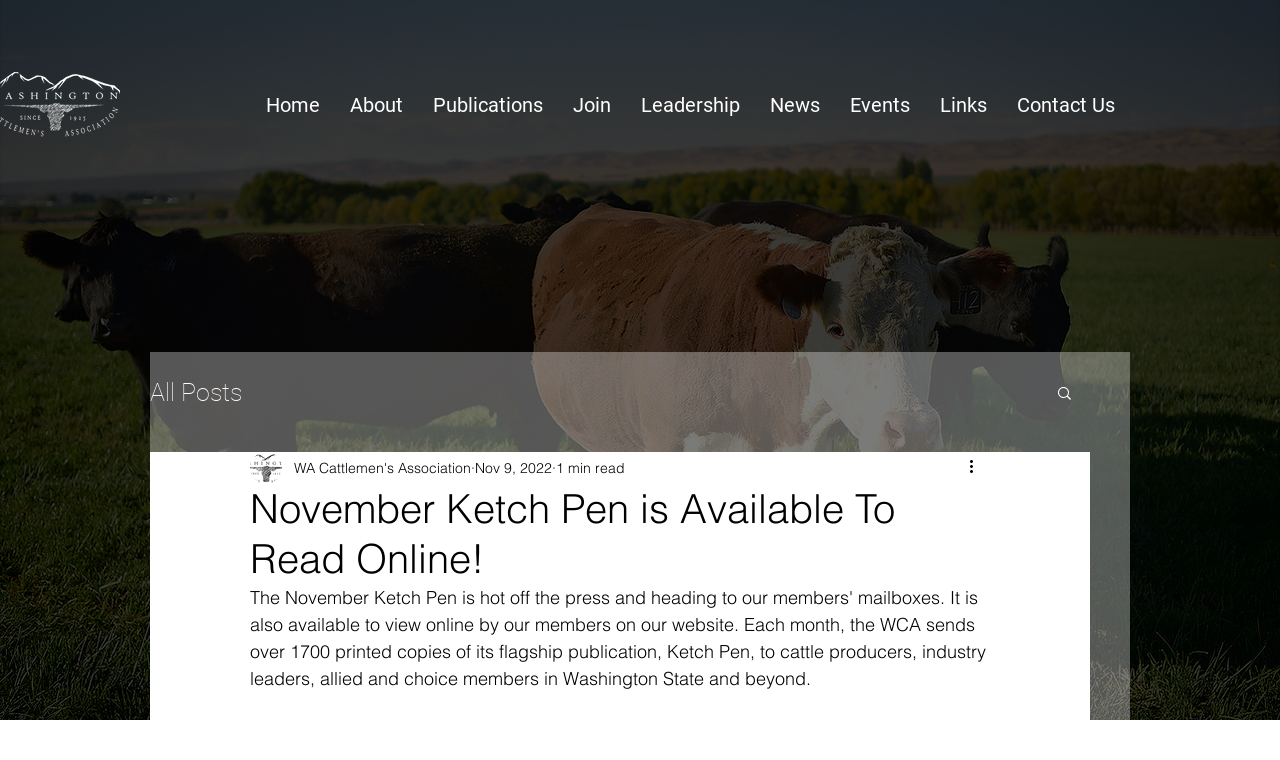

--- FILE ---
content_type: application/javascript
request_url: https://static.parastorage.com/services/communities-blog-ooi/1.3071.0/client-viewer/180.chunk.min.js
body_size: 18228
content:
"use strict";(("undefined"!=typeof self?self:this).webpackJsonp__wix_communities_blog_ooi=("undefined"!=typeof self?self:this).webpackJsonp__wix_communities_blog_ooi||[]).push([[180],{79650:()=>{},91303:()=>{},21782:(e,t,n)=>{n.d(t,{k:()=>E});var o=n(17054),r=n(4452),i=n(60751),a=n(81340),l=n(65606),s=n(53805),d="GKQb5",c="_9HA3o";var u={rule:e=>!!e.textData?.decorations?.some((({type:e})=>e===a.g.ANCHOR)),decorate:({element:e,node:t})=>{const n=t.textData?.decorations?.find((({type:e})=>e===a.g.ANCHOR));return((e,t)=>{const{anchor:n}=e.anchorData;return i.createElement("a",{key:`anchor-${t?.key}`,target:"_self",href:`#viewer-${n}`,className:r(d,c),onClick:e=>{e.stopPropagation(),e.preventDefault();const t=`viewer-${n}`,o=document.getElementById(t);(0,l.J)(t),o&&(0,l.P)(o)},"data-hook":s.xe},t)})(n,e)},priority:1e3},p=n(98992),m=n(53474),_=n(63095);const g=[{rule:e=>!!e.textData?.decorations?.some((({type:e})=>e===a.g.LINK)),decorate:({element:e,node:t,context:n})=>{const o=t.textData?.decorations?.find((({type:e})=>e===a.g.LINK));return((e,t,n,o)=>{const{baseUrl:l}=(0,i.useContext)(p.u),u=t.linkData?.link,g=u?.target||n.anchorTarget,E=u?.rel||{},h=["noopener",E.nofollow?"nofollow":null,E.sponsored?"sponsored":null,E.ugc?"ugc":null,E.noreferrer?"noreferrer":null].filter(Boolean).join(" ");return i.createElement("a",{key:`link=${e.key}`,target:`_${g?.toLowerCase?.()}`,href:u?(0,m.L)(u,l):void 0,rel:h,className:r(d,c),"data-hook":s.mF,onClick:()=>n.helpers.onViewerAction?.(_.y,"Click","",o.id,{type:a.A.TEXT,textData:o.textData})},e)})(e,o,n,t)},priority:1e3},u],E=e=>({config:{...o.z.config,...e},type:_.y,nodeViewDecorators:g})},91186:(e,t,n)=>{n.d(t,{Q:()=>d,L:()=>c});var o=n(60751),r=n(81340),i=n(85714);const a={[i.h]:"color",[i.y]:"backgroundColor"},l=(e,t,n)=>{const r=(e,t)=>((e,t)=>n.config?.[e]?.styleSelectionPredicate?.(t))(e,t)?((e,t)=>n.config?.[e]?.customStyleFn(t))(e,t):{[a[e]]:t},{foreground:l,background:s}=t?.colorData||{};return o.createElement("span",{key:`color-${e.key}`,style:{...r(i.h,l),...r(i.y,s),textDecoration:"inherit"}},e)};var s={rule:e=>!!e.textData?.decorations?.some((({type:e})=>e===r.g.COLOR)),decorate:({element:e,node:t,context:n})=>{const o=t.textData?.decorations?.find((({type:e})=>e===r.g.COLOR));return l(e,o,n)}};const d=(e={})=>({config:e,type:i.h,nodeViewDecorators:[s]}),c=(e={})=>({config:e,type:i.y})},47730:(e,t,n)=>{n.d(t,{A:()=>i});var o=n(88538),r="858dab52";(()=>{var e='._1F-zj,.oj1n6{cursor:pointer;height:14px;margin:0;padding:0;pointer-events:auto;position:relative;width:100%}._1F-zj:not(.QdJ50):hover .V1XrN,.oj1n6:not(.QdJ50):hover .V1XrN{opacity:1}.QdJ50.oj1n6,._1F-zj.QdJ50{cursor:auto;height:0;pointer-events:none}.oj1n6{cursor:none;pointer-events:none}.XwaOl .V1XrN{opacity:1}.V1XrN{height:2px;opacity:0;top:50%;transform:translateY(-50%);transition:opacity .2s ease;z-index:1000000}.V1XrN,.V1XrN:after,.V1XrN:before{background-color:var(--ricos-action-color,#116dff);position:absolute;width:100%}.V1XrN:after,.V1XrN:before{content:"";height:3px;left:0;opacity:.3}.V1XrN:before{top:-3px}.V1XrN:after{bottom:-3px}.P-0cg{background:var(--wds-tooltip-background-fill,var(--wsr-color-D10,#000624));border-radius:var(--wds-tooltip-border-radius,8px);box-shadow:var(--wds-shadow-surface-overlay-dark,var(--wsr-shadow30,0 6px 6px 0 rgba(22,45,61,.06),0 0 18px 0 rgba(22,45,61,.12)));color:var(--wds-tooltip-text-fill,var(--wsr-color-D80,#fff));font-family:var(--wds-font-family-default,var(--wsr-font-family,Madefor,"Helvetica Neue",Helvetica,Arial,"\\30E1\\30A4\\30EA\\30AA","meiryo","\\30D2\\30E9\\30AE\\30CE\\89D2\\30B4 pro w3","hiragino kaku gothic pro",sans-serif));font-size:var(--wds-font-size-body-tiny,var(--wsr-text-font-size-tiny,12px));font-weight:var(--wds-font-weight-regular,var(--wsr-font-weight-regular,400));letter-spacing:var(--wds-font-letter-spacing-0,unset);line-height:var(--wds-font-line-height-body-tiny,var(--wsr-text-line-height-tiny,15px));padding:var(--wds-tooltip-padding-vertical-small,8px) var(--wds-tooltip-padding-horizontal-small,12px) var(--wds-tooltip-padding-vertical-small,7px);position:absolute;word-wrap:break-word;border:none;max-width:180px;opacity:0;pointer-events:none;transform:translateX(-50%) translateY(-100%) scale(.8);transition:opacity .15s ease-out,transform .15s ease-out;word-break:break-word;z-index:1000000}.EgS0j{display:none}@supports not (contain:inline-size){@media only screen and (max-width:480px){.EgS0j{display:block}}}@container (width < 480px){.EgS0j{display:block}}';if(!(void 0!==o&&o.env,"undefined"==typeof document||document.querySelector('style[data-ricos-style-hash="'+r+'"]'))){var t=document.head||document.getElementsByTagName("head")[0],n=document.createElement("style");n.setAttribute("data-ricos-style-hash",r),n.type="text/css",t.appendChild(n),n.styleSheet?n.styleSheet.cssText=e:n.appendChild(document.createTextNode(e))}})();var i={gapSpacerContainer:"_1F-zj",gapSpacerViewer:"oj1n6",collapsed:"QdJ50",gapSpacerLine:"V1XrN",gapSpacerFocused:"XwaOl",gapSpacerTooltip:"P-0cg",betweenFloated:"EgS0j"}},73920:(e,t,n)=>{n.d(t,{FJ:()=>d,GN:()=>c,HI:()=>p});var o=n(40022),r=n(81340),i=n(54757),a=n(27598);const l=[o.XN,o.A4,o.c7,r.A.IMAGE,r.A.VIDEO,r.A.GALLERY,r.A.DIVIDER,r.A.HTML,r.A.EMBED,r.A.FILE,r.A.GIF,r.A.AUDIO,r.A.POLL,r.A.BUTTON,r.A.ORDERED_LIST,r.A.BULLETED_LIST,r.A.LIST_ITEM,r.A.LINK_PREVIEW,r.A.APP_EMBED,r.A.CODE_BLOCK,r.A.BLOCKQUOTE,r.A.TABLE,r.A.TABLE_CELL,r.A.LAYOUT,r.A.LAYOUT_CELL,r.A.COLLAPSIBLE_LIST,r.A.COLLAPSIBLE_ITEM_BODY],s=[[r.A.LAYOUT,r.A.LAYOUT]],d=e=>l.includes(e),c=(e,t,n)=>!(e&&t||n===r.A.LIST_ITEM)||s.some((([n,o])=>n===e&&o===t)),u=e=>{if(!e)return!1;const t=(e=>"attrs"in e&&e.attrs?e.type.name===a.A.FIGURE?e.firstChild?.attrs?.containerData:e.attrs.containerData:"type"in e&&"id"in e?(0,i.mx)(e):null)(e);return(t?.textWrap??!0)&&("LEFT"===t?.alignment||"RIGHT"===t?.alignment)},p=(e,t)=>u(e)&&u(t)},23825:(e,t,n)=>{n.d(t,{z:()=>r});var o=n(19225);const r=e=>{const t=e.reduce(((e,t)=>e+t),0),n=e.every((e=>e>=o.RL));if(t===o.ZS&&n)return e;let r=o.ZS-t;const i=e.filter((e=>0===e)),a=t<=o.ZS&&r/i.length>=o.RL,l=Math.floor(o.ZS/e.length);return e.map(((t,n)=>{let o=l;return a&&(t?o=t:n===e.length-1?o=r:(o=l,r-=l)),o}))}},19225:(e,t,n)=>{n.d(t,{K$:()=>a,Lg:()=>i,RL:()=>r,ZS:()=>o,fX:()=>l});const o=12,r=1,i=6,a={backgroundColor:"#00000000",backgroundImage:null,borderColor:"#00000000",borderWidth:0,borderRadius:0,backdropColor:null,backdropImage:null,backdropPaddingTop:0,backdropPaddingBottom:0,gap:20,cellPadding:[18,0,18,0],cellVerticalAlignment:"TOP",responsivenessBehaviour:"STACK",responsivenessBreakpoint:440,designTarget:"LAYOUT"},l=(e,t)=>e&&0!==e.length?1===e.length?[e[0],e[0],e[0],e[0]]:2===e.length?[e[0],e[1],e[0],e[1]]:3===e.length?[e[0],e[1],e[2],e[1]]:e:t},28809:(e,t,n)=>{n.d(t,{C:()=>i,P:()=>r});var o=n(60751);const r=o.createContext(null),i=({textAlignment:e,children:t})=>{const n=(0,o.useMemo)((()=>({textAlignment:e})),[e]);return o.createElement(r.Provider,{value:n},t)}},36185:(e,t,n)=>{n.d(t,{Em:()=>a,er:()=>r,pB:()=>i});var o=n(60751);const r=o.createContext(null),i=({parentNode:e,parentIndex:t,children:n})=>o.createElement(r.Provider,{value:{parentNode:e,parentIndex:t}},n);function a(e){return function(t){return o.createElement(r.Consumer,{key:Math.random().toString().slice(2,9)},(({parentNode:n,parentIndex:r})=>o.createElement(e,{...t,parentNode:n,parentIndex:r})))}}},98992:(e,t,n)=>{n.d(t,{T:()=>i,u:()=>r});var o=n(60751);const r=o.createContext(null),i=({contextualData:{anchorTarget:e,relValue:t,config:n,helpers:i,disabled:a,seoMode:l,iframeSandboxDomain:s,disableRightClick:d,customAnchorScroll:c,textAlignment:u,onNodeClick:p,jsdomMode:m,baseUrl:_,isPrint:g},children:E})=>o.createElement(r.Provider,{value:{anchorTarget:e,relValue:t,config:n,helpers:i,disabled:a,seoMode:l,iframeSandboxDomain:s,disableRightClick:d,customAnchorScroll:c,textAlignment:u,onNodeClick:p,jsdomMode:m,baseUrl:_,isPrint:g}},E)},49363:(e,t,n)=>{n.d(t,{T:()=>i});const o={fontWeight:"normal",fontStyle:"normal",lineHeight:"1.5"},r={bgColor:"#ffffff",textColor:"#000000"},i={desktop:{customStyles:{p:{...o,fontSize:"16px"},h1:{...o,fontSize:"40px"},h2:{...o,fontSize:"28px"},h3:{...o,fontSize:"24px"},h4:{...o,fontSize:"20px"},h5:{...o,fontSize:"18px"},h6:{...o,fontSize:"16px"},quote:{lineHeight:"1.5",fontSize:"18px"},codeBlock:{lineHeight:"1.5"}},palette:r},mobile:{customStyles:{p:{...o,fontSize:"14px"},h1:{...o,fontSize:"32px"},h2:{...o,fontSize:"24px"},h3:{...o,fontSize:"20px"},h4:{...o,fontSize:"20px"},h5:{...o,fontSize:"16px"},h6:{...o,fontSize:"14px"},quote:{lineHeight:"1.5",fontSize:"18px"},codeBlock:{lineHeight:"1.5"}},palette:r}}},38475:(e,t,n)=>{n.d(t,{L:()=>c,j:()=>d});var o=n(16252),r=n(18157),i=n(12152),a=n(637),l=n(29840),s=n(6162);const d=(e,t)=>{const n=r.y.fromDocumentStyle(t).toTheme(),d=o.merge({},e,n),{palette:c,paletteConfig:u,typography:p,customStyles:m,nativeStyle:_}=d,{paletteVarsObject:g}=(0,a.A)(c,u),E={...g,...(0,l.A)(p),...(0,i.A)({customStyles:m,nativeStyle:_}),...{"breakout-normal-padding-start":e?.breakout?.normalPadding.start??"0","breakout-normal-padding-end":e?.breakout?.normalPadding.end??"0","breakout-full-width-padding-start":e?.breakout?.fullWidthPadding?.start??"0","breakout-full-width-padding-end":e?.breakout?.fullWidthPadding?.end??"0"}};return(0,s.buildCssVarsObj)(E)},c=e=>{const{palette:t,paletteConfig:n,settingsStyles:o,customStyles:r={}}=e,{paletteVarsObject:l}=(0,a.A)(t,{settingsActionColor:n?.settingsActionColor}),d=(0,i.A)({customStyles:{staticToolbar:r?.staticToolbar},settingsStyles:o});return(0,s.buildCssVarsObj)({settingsActionColor:l.settingsActionColor,settingsActionColorTuple:l.settingsActionColorTuple,...d})}},86544:(e,t,n)=>{n.d(t,{y:()=>a});const o=1e5,r=5e3,i={TOOLBAR:100,POPUP:200,DRAWER:300,DIALOG:300,TOOLTIP:400,NOTIFICATION:500};class a{constructor(e,t){this.baseZIndex=e?o:r,this.settingsStyles=t}layerToCssVar(e){if(this.settingsStyles&&this.settingsStyles?.modals)return`--ricos-settings-modals-${e.toLowerCase()}-z-index`}getZIndex(e){const t=this.baseZIndex+i[e],n=this.layerToCssVar(e);return void 0!==n?`var(${n}, ${t})`:t}}},65606:(e,t,n)=>{n.d(t,{J:()=>a,P:()=>o});const o=e=>{const t=i(),n=document.querySelector('[id="WIX_ADS"]')?.clientHeight||0,o=document.querySelector('[data-hook="mobile-toolbar"]')?.clientHeight||document.querySelector('[data-hook="ricos-editor-toolbars"]')?.clientHeight||0;r(e,t+n+o)},r=(e,t)=>{const{paddingTop:n,marginTop:o}=e.style;e.style.marginTop=`-${t}px`,e.style.paddingTop=`${t}px`,e.scrollIntoView({behavior:"smooth"}),e.style.marginTop=o,e.style.paddingTop=n},i=()=>{const e=document.querySelector('[id="SITE_HEADER"]');if(!e)return 0;const t=getComputedStyle(e).getPropertyValue("position");return"fixed"===t||"sticky"===t?e.clientHeight:0},a=e=>{const t=new URL(window.location.href);t.hash=e,history.pushState({},"",t.href)}},47435:(e,t,n)=>{n.d(t,{t:()=>i});var o=n(54728);const r={[o.AS.BULLETED_LIST]:["disc","circle","square"],[o.AS.ORDERED_LIST]:["decimal","lower-latin","lower-roman"]};function i(e,t){const n=r[t];return n?n[e%n.length]:""}},33395:(e,t,n)=>{n.d(t,{p:()=>r});var o=n(64661);function r(e){return e<0?0:e>o.ll?o.ll:e}},19625:(e,t,n)=>{n.d(t,{i:()=>m});var o=n(16252),r=n(40022),i=n(2873);const a=e=>{const t=(({type:e})=>r.fC[e])(e);return t&&t in e?e[t]:void 0};var l=n(81340);const s=e=>o.countBy(e,(e=>e.type)),d={[l.A.DIVIDER]:r.n6,[l.A.IMAGE]:r.V5,[l.A.GALLERY]:r.EU,[l.A.GIF]:r.Dr,[l.A.HTML]:r.dk,[l.A.VIDEO]:r.pE,[l.A.FILE]:r.gg,[l.A.POLL]:r.N,[l.A.COLLAPSIBLE_LIST]:r.vT,[l.A.TABLE]:r._U,[l.A.EMBED]:r.$I,[l.A.LINK_PREVIEW]:r.$I,[l.A.APP_EMBED]:r.Rx,[l.A.AUDIO]:r.W5,[l.A.BUTTON]:r.D8,[l.A.CODE_BLOCK]:r.nk,[l.A.BLOCKQUOTE]:r.kq},c={1:"header-one",2:"header-two",3:"header-three",4:"header-four",5:"header-five",6:"header-six"},u={[l.g.MENTION]:r.iZ,[l.g.LINK]:r.y1,[l.g.ANCHOR]:r.Dv},p=/\u00a9|\u00ae|[\u2000-\u3300]|\ud83c[\ud000-\udfff]|\ud83d[\ud000-\udfff]|\ud83e[\ud000-\udfff]/g;function m(e){const{nodes:t}=e,n=(0,i.o)(t??[]).filter((e=>![l.A.PARAGRAPH,l.A.TEXT,l.A.UNRECOGNIZED,l.A.COLLAPSIBLE_ITEM,l.A.COLLAPSIBLE_ITEM_BODY,l.A.COLLAPSIBLE_ITEM_TITLE,l.A.TABLE_CELL,l.A.TABLE_ROW].includes(e.type))).map((e=>{const{type:t}=e,n=a(e),o={},r=d[t]||t===l.A.HEADING&&c[n?.level];return r&&(o.type=r,n&&(o.data=n)),o})).filter((e=>!!e.type)).get(),o=(0,i.o)(t??[]).filter((e=>!!e.textData?.decorations?.some((e=>[l.g.ANCHOR,l.g.LINK,l.g.MENTION].includes(e.type))))).map((e=>{const t=e.textData?.decorations?.find((e=>u[e.type])),n={},o=t?.type&&u[t.type];return o&&(n.type=o,t&&(n.data=a(e))),n})).filter((e=>!!e.type)).get(),m=(0,i.o)(t??[]).map((({textData:e})=>e?.text||"")).get().reduce(((e,t)=>e+(t.match(p)||[]).length),0);return{pluginsCount:{...s(n),...s(o),[r.m5]:m},pluginsDetails:[...n,...o]}}},17932:(e,t,n)=>{n.d(t,{y:()=>r});const o=["ae","ar","arc","bcc","bqi","ckb","dv","fa","glk","he","ku","mzn","nqo","pnb","ps","sd","ug","ur","yi"],r=e=>(e=>!!e&&o.includes(e.split("-|_")[0].toLowerCase()))(e)?"rtl":"ltr"},59484:(e,t,n)=>{n.d(t,{L:()=>o});const o=n(60751).lazy((()=>Promise.all([n.e(4195),n.e(9886),n.e(4551),n.e(857)]).then(n.bind(n,65026))))},75035:(e,t,n)=>{n.d(t,{A:()=>o});var o=function(e,t,o){var r=null,i=function(i){i.metaKey&&i.shiftKey&&i.altKey&&!r&&(r=function(e){2===e.detail&&(t(),o&&"undefined"!=typeof window&&Promise.all([n.e(4195),n.e(7599),n.e(4551),n.e(9324)]).then(n.bind(n,20211)).then((function(e){(0,e.applyDevTools)(o.view,{})}),(function(e){console.error("Failed to load prosemirror-dev-tools",e)})))},null==e||e.addEventListener("click",r,{capture:!0}))},a=function(t){t.metaKey&&t.shiftKey&&t.altKey||r&&(null==e||e.removeEventListener("click",r),r=null)};return document.addEventListener("keydown",i),document.addEventListener("keyup",a),function(){document.removeEventListener("keydown",i),document.removeEventListener("keyup",a),r&&(null==e||e.removeEventListener("click",r))}}},67460:(e,t,n)=>{n.d(t,{P:()=>Sn});var o=n(60751),r=n(43866),i=n(75035),a=n(33610),l=n(59484),s=n(19625),d=n(90717),c=n(16252),u=n(40022),p=n(79618),m=n(48708);var _=n(76473),g=n(33867),E=n(69376),h=n(99415);const b=(0,g.w3)({config:(0,E.JI)((0,h.HV)()),typeMappers:(0,_.JI)(),nodeViewDecorators:(0,_.JI)(),nodeViewRenderers:(0,E.JI)((0,h.HV)())}),y=({config:e={},typeMappers:t=[],nodeViewRenderers:n,nodeViewDecorators:o})=>({config:e,typeMappers:t,nodeViewRenderers:n,nodeViewDecorators:o}),f=()=>e=>{const t={config:{[e.type]:e.config},typeMappers:[],nodeViewRenderers:{},nodeViewDecorators:[]};return e.nodeViewRenderers?t.nodeViewRenderers=e.nodeViewRenderers:e.typeMapper&&(t.typeMappers=[e.typeMapper]),t.nodeViewDecorators=e.nodeViewDecorators?e.nodeViewDecorators:[],t},v=e=>t=>c.merge({},t,e);const V=(e,...t)=>!e||e.some((e=>"function"!=typeof e))?(console.warn(`${e} is expected to be a function array`),{}):e.reduce(((e,n)=>Object.assign(e,n(...t))),{});function x({_rcProps:e,isMobile:t,addAnchors:n,onError:o,mediaSettings:r={},linkSettings:i={},generalLinkSettings:a,textAlignment:l,experiments:s,iframeSandboxDomain:u,theme:E,plugins:h=[],content:x,viewerProps:w,onNodeClick:A,debugMode:k,jsdomMode:T,baseUrl:L}){const D=function({plugins:e=[],viewerProps:t}){return(0,d.Fs)(e,(0,_.Tj)(f()),(0,g.AU)(b),v(y(t)))}({plugins:h,viewerProps:w}),{pauseMedia:B,disableRightClick:S}=r,{customAnchorScroll:C}=i;let{anchorTarget:I="_blank",relValue:P,rel:U}=i;P&&(console.warn("relValue is deprecated, Please use rel prop instead."),U=(0,p.C4)(P)||U);const{target:M,...R}=a?.initialLinkOptions||{};I=M||I,U={...U,...R},P=(0,p.kb)(U);const O={addAnchors:n,isMobile:t,config:{uiSettings:{disableDownload:r?.disableDownload||S}},content:x,onError:o,helpers:{},disabled:B,anchorTarget:I,relValue:P,customAnchorScroll:C,textAlignment:l,experiments:s,iframeSandboxDomain:u,theme:E,onNodeClick:A,jsdomMode:T,baseUrl:L},N=(0,d.Fs)(c.merge({locale:"en",config:{}},D,e,O,w),(F=()=>x?.metadata?.id,({helpers:e={},...t})=>({...t,helpers:{...e,onViewerLoaded:t=>e.onViewerLoaded?.({...t,version:m.c,contentId:F()}),onViewerAction:(t,n,o,r,i)=>e.onViewerAction?.(t,n,o,r||F(),i)}})));var F;return{...N,debugMode:k,typeMappers:V(N.typeMappers||[])}}var w=n(50129),A=n(77063);const k=(0,d.L3)((e=>Array.isArray(e)?{id:"root",type:"UNRECOGNIZED",nodes:e}:e),(0,A.N)((e=>Array.isArray(e.nodes)?e.nodes:[])));var T=n(54728);const L=()=>Promise.all([n.e(3457),n.e(1603),n.e(8160)]).then(n.bind(n,69946)),D=o.lazy(L),B=e=>{const{children:t,isMobile:n,fullscreenProps:r,content:i}=e,[a,l]=o.useState({type:"closed"}),s=o.useMemo((()=>i?S(i):{images:[],imageMap:{}}),[e.content]);return o.createElement(o.Fragment,null,t({config:(e=>{const t=(e,t=0)=>{l({type:"open",activeIndex:s?s.imageMap[e]+t:0})},n={...e},o=e["wix-draft-plugin-image"],r=e["wix-draft-plugin-gallery"];return o&&!o.onExpand&&(n["wix-draft-plugin-image"]={...o,onExpand:t}),r&&!r.onExpand&&(n["wix-draft-plugin-gallery"]={...r,onExpand:t}),n})(e.config),onHover:()=>L()}),"open"===a.type&&o.createElement(o.Suspense,{fallback:o.createElement("div",null)},o.createElement(D,{images:s.images,onClose:()=>l({type:"closed"}),index:a.activeIndex,isMobile:n,...r,jsdomMode:e.jsdomMode,t:e.t})))},S=e=>{let t=0;return k(e.nodes).filter((e=>[T.AS.IMAGE,T.AS.GALLERY].includes(e.type))).get().reduce(((e,n)=>{const{images:o,imageMap:r}=e,i=C(n),a=t;return t+=i.length,{images:[...o,...i],imageMap:{...r,[n.id??""]:a}}}),{images:[],imageMap:{}})},C=e=>{switch(e.type){case T.AS.IMAGE:return e.imageData.image?.src&&!e.imageData?.disableExpand?[{image:{media:{...e.imageData.image}},disableDownload:e.imageData.disableDownload,altText:e.imageData.altText}]:[];case T.AS.GALLERY:return e.galleryData?.disableExpand?[]:e.galleryData.items.map((t=>({...t,disableDownload:e.galleryData.disableDownload})));default:return[]}};var I=n(4452),P=n(49363),U=n(38475),M=n(53611);const R="no-outline";class O extends o.Component{constructor(){super(...arguments),this.handleTabKeyUp=e=>{9===e.which&&document.body.classList.contains(R)&&document.body.classList.remove(R)},this.handleClick=()=>{document.body.classList.contains(R)||document.body.classList.add(R)},this.render=()=>null}componentDidMount(){document.body.classList.add(R),this.props.isMobile||(document.addEventListener("keyup",this.handleTabKeyUp),document.addEventListener("click",this.handleClick))}componentWillUnmount(){this.props.isMobile||(document.removeEventListener("keyup",this.handleTabKeyUp),document.removeEventListener("click",this.handleClick))}}var N=n(17932),F={fontElementMap:"DLgKI",wrapper:"Y2QL9",pluginContainerMobile:"yUC0v",viewer:"_6OzSr",android:"SbG5G",rootedTraversedContent:"cZVaD",atomic:"ncW8y",toolbar:"VpU0f",block:"mp53Q"},H={rtl:"gnDoZ",ltr:"geFZt"},z=n(81340);const $=o.memo((({anchorKey:e,type:t})=>o.createElement("div",{key:e,type:t,"data-hook":e}))),j=(e,t,n)=>{const r=(e=>[z.A.PARAGRAPH,z.A.HEADING,z.A.BLOCKQUOTE,z.A.CODE_BLOCK].includes(e.type)&&!e.nodes?.length)(e)?"empty-line":e.type.toLowerCase(),i=`${n}${t+1}`;return o.createElement($,{key:i,type:r,anchorKey:i})};var K=({addAnchors:e,children:t})=>{if(e){const n=e&&(!0===e?"rcv-block":e),r=`${n}-first`,i=`${n}-last`;return o.createElement(o.Fragment,null,o.createElement($,{type:"first",anchorKey:r}),(0,o.cloneElement)(o.Children.only(t),{addAnchorsPrefix:n}),o.createElement($,{type:"last",anchorKey:i}))}return t},W=n(59743),G=n(7095);const Y=o.createContext(null),J=({nodeViewDecorators:e,renderers:t,SpoilerViewerWrapper:n,children:r})=>o.createElement(Y.Provider,{value:{nodeViewDecorators:e,renderers:t,SpoilerViewerWrapper:n}},r);var X=n(98992),q=n(28809);const Z=o.createContext(null),Q=({spoilerManager:e,children:t})=>o.createElement(Z.Provider,{value:{spoilerManager:e}},t),ee=o.createContext(null),te=({visibleIndentation:e,children:t})=>o.createElement(ee.Provider,{value:{visibleIndentation:e}},t);var ne=n(36185);function oe(e,t=0,n){const o=[],r={};return e.forEach(((e,i)=>{const a={node:e,index:i,depth:t,parent:n,children:[]},l=e.id||`${t}-${i}`;if(r[l]=a,e.nodes&&e.nodes.length>0){const{tree:n,map:o}=oe(e.nodes,t+1,a);a.children=n,Object.assign(r,o)}o.push(a)})),{tree:o,map:r}}const re=o.createContext(null),ie=({nodes:e,children:t})=>{const n=(0,o.useMemo)((()=>{const{map:t}=oe(e);return t}),[e]);return o.createElement(re.Provider,{value:{nodeTreeMap:n}},t)};var ae=n(86544),le=n(26467);const se=[{rule:e=>!!e.textData?.decorations?.some((({type:e})=>e===z.g.BOLD)),decorate:({element:e,node:t})=>{const n=t.textData?.decorations?.find((({type:e})=>e===z.g.BOLD));return((e,t)=>{const{fontWeightValue:n}=e;return o.createElement("strong",{key:`bold-${t?.key}`,style:{fontWeight:n||700}},t)})(n,e)}},{rule:e=>!!e.textData?.decorations?.some((({type:e})=>e===z.g.ITALIC)),decorate:({element:e,node:t})=>{const n=t.textData?.decorations?.find((({type:e})=>e===z.g.ITALIC));return((e,t)=>{const{italicData:n}=t,r=void 0===n||n;return o.createElement("em",{key:`italic-${e.key}`,style:{fontStyle:r?"italic":"normal"}},e)})(e,n)}},{rule:e=>!!e.textData?.decorations?.some((({type:e})=>e===z.g.UNDERLINE)),decorate:({element:e,node:t})=>{const n=t.textData?.decorations?.find((({type:e})=>e===z.g.UNDERLINE));return((e,t)=>{const{underlineData:n}=t,r=void 0===n||n;return o.createElement("u",{key:e.key,style:{textDecoration:r?"underline":"none"}},e)})(e,n)},priority:2},{rule:e=>!!e.textData?.decorations?.some((({type:e})=>e===z.g.FONT_SIZE)),decorate:({element:e,node:t})=>{const n=t.textData?.decorations?.find((({type:e})=>e===z.g.FONT_SIZE));return((e,t)=>{const{unit:n,value:r}=t.fontSizeData||{};return o.createElement("span",{key:`fontsize-${e.key}`,style:{fontSize:`${r}${n?n.toLowerCase():"px"}`}},e)})(e,n)}},{rule:e=>!!e.textData?.decorations?.some((({type:e})=>e===z.g.STRIKETHROUGH)),decorate:({element:e,node:t})=>{const n=t.textData?.decorations?.find((({type:e})=>e===z.g.STRIKETHROUGH));return((e,t)=>{const{strikethroughData:n}=t,r=void 0===n||n;return o.createElement("s",{key:`strikethrough-${e?.key}`,style:{textDecoration:r?"line-through":"none"}},e)})(e,n)}},{rule:e=>!!e.textData?.decorations?.some((({type:e})=>e===z.g.SUBSCRIPT)),decorate:({element:e,node:t})=>{const n=t.textData?.decorations?.find((({type:e})=>e===z.g.SUBSCRIPT));return((e,t)=>{const{subscriptData:n}=t;return void 0===n||n?o.createElement("sub",{key:`subscript-${e?.key}`},e):e})(e,n)}},{rule:e=>!!e.textData?.decorations?.some((({type:e})=>e===z.g.SUPERSCRIPT)),decorate:({element:e,node:t})=>{const n=t.textData?.decorations?.find((({type:e})=>e===z.g.SUPERSCRIPT));return((e,t)=>{const{superscriptData:n}=t;return void 0===n||n?o.createElement("sup",{key:`superscript-${e?.key}`},e):e})(e,n)}}],de={rule:()=>!0,decorate:({node:e,element:t,isRoot:n,context:r})=>{if(!n)return o.createElement(o.Fragment,null,t);const i=r.theme.breakout;if(!i)return o.createElement(o.Fragment,null,t);const a=i.rule({node:e});return o.createElement("div",{"data-breakout":a},t)}},ce=class e{constructor(t,n){this.decorators=[],this.textualDecorators=[],this.decorators=t.filter((e=>!e.isText)).sort(e.sort).reverse(),this.textualDecorators=t.filter((e=>e.isText)),this.context=n}static sort(t,n){const o=t.priority??e.defaultPriority,r=n.priority??e.defaultPriority;return o>r?-1:o<r?1:0}static of(t,n){return new e(t,n)}getDecorators(){return this.decorators}merge(t){return e.of([...this.decorators,...t.getDecorators()],this.context)}apply(e,t,n){return this.decorators.reduce(((e,o)=>o.rule(t)?o.decorate({node:t,context:this.context,element:e,isRoot:n}):e),e)}applyTextual(e){const t=this.textualDecorators.find((t=>t.rule(e)));return t?.decorate({node:e,context:this.context,isRoot:!1})}};ce.defaultPriority=100;const ue=[...se,de];var pe=ce,me=n(37034),_e={indentZero:"_6qLM3",indentOne:"am-OG",indentTwo:"HoVye",indentThree:"_7dt-E",indentFour:"Akc4m",indentFive:"XBTks",indentSix:"USKdG"};var ge=({nodeId:e,children:t})=>o.cloneElement(o.Children.only(t),{id:`viewer-${e}`});const Ee=({className:e="paywall",index:t=3},n)=>n<t&&e,he=e=>"object"==typeof e&&"object"==typeof e?.paywall;var be=n(87573);const ye={0:"indentZero",1:"indentOne",2:"indentTwo",3:"indentThree",4:"indentFour",5:"indentFive",6:"indentSix"},fe={[be.gL.LEFT]:"left",[be.gL.CENTER]:"center",[be.gL.RIGHT]:"right",[be.gL.JUSTIFY]:"flex-start"};var ve={fontElementMap:"ewSOj",quoteContainer:"Pbyf-",quote:"tEa8y"};const Ve=({node:e,nodeIndex:t,RicosNodesRenderer:n})=>{const{seoMode:r}=(0,o.useContext)(X.u),{parentNode:i}=(0,o.useContext)(ne.er),{indentation:a=0}=e.blockquoteData||{},l=e.nodes?.[0],s=`${l?.type?.toLowerCase()}Data`,{textAlignment:d}=l?.[s]?.textStyle||{},c=I(ve.quote,a>0&&_e[ye[a]],!i&&he(r)&&Ee(r?.paywall||{},t)),u=ve.child;return o.createElement(ge,{nodeId:e.id},o.createElement("div",{className:ve.quoteContainer,style:{justifyContent:fe[d]},dir:(0,me.J)(e.nodes?.[0]?.nodes?.[0]?.textData?.text)||"ltr"},o.createElement("blockquote",{className:c,style:e.style},o.createElement("span",{className:u},o.createElement(ne.pB,{parentNode:e,parentIndex:t},o.createElement(n,{nodes:e.nodes??[]}))))))};var xe=({node:e,...t})=>o.createElement(Ve,{key:e.id,node:e,...t}),we=n(46636),Ae={alignLeft:"nXcNf",textWrapNowrap:"_0cQ-n",alignRight:"rP9RH",alignCenter:"-dlA9",sizeFullWidth:"z2G8E",renderedInTable:"XzsO3",sizeOriginal:"M0dmT",sizeContent:"dqxCA",sizeSmall:"ZpjXB",sizeSmallCenter:"Hp9Dm",flex:"_9-OG2",LEFT:"_52NHI",CENTER:"_8YwHG",RIGHT:"S68N9",AUTO:"nsGWt",JUSTIFY:"SLuLS"},ke="v6Aoa sleG5";const Te=({node:e,nodeIndex:t,RicosNodesRenderer:n})=>{const{seoMode:r}=(0,o.useContext)(X.u),{textAlignment:i}=(0,o.useContext)(q.P),{parentNode:a}=(0,o.useContext)(ne.er),{textAlignment:l,lineHeight:s}=e.codeBlockData?.textStyle||{},d=I(ke,Ae[l||i||be.gL.AUTO],!a&&he(r)&&Ee(r?.paywall||{},t)),c={...e.style,...s&&{lineHeight:(0,we.Z)(s)}};return o.createElement(ge,{nodeId:e.id},o.createElement("pre",{className:d,style:c,dir:"auto"},o.createElement("span",{className:I(l===be.gL.JUSTIFY&&Ae[l])},o.createElement(ne.pB,{parentNode:e,parentIndex:t},o.createElement(n,{nodes:e.nodes??[]})))))};var Le=({node:e,...t})=>o.createElement(Te,{key:e.id,node:e,...t});const De=o.createContext(null),Be=({directionHandled:e,children:t})=>{const n=(0,o.useMemo)((()=>({directionHandled:e})),[e]);return o.createElement(De.Provider,{value:n},t)};var Se={fontElementMap:"sLN5E",elementSpacing:"AYDy0",headerOne:"CAHx- AYDy0",headerTwo:"AQ4-j AYDy0",headerThree:"Tu1-z AYDy0",headerFour:"_2lrd9 AYDy0",headerFive:"tv2cm AYDy0",headerSix:"-bmDo AYDy0",child:"qKwSW"};const Ce={1:"headerOne",2:"headerTwo",3:"headerThree",4:"headerFour",5:"headerFive",6:"headerSix"},Ie={1:"h1",2:"h2",3:"h3",4:"h4",5:"h5",6:"h6"},Pe=({node:e,nodeIndex:t,RicosNodesRenderer:n})=>{const{seoMode:r}=(0,o.useContext)(X.u),{textAlignment:i}=(0,o.useContext)(q.P),{parentNode:a}=(0,o.useContext)(ne.er),l=(0,o.useContext)(De),{level:s=0,textStyle:d,indentation:c=0}=e.headingData||{},{textAlignment:u,lineHeight:p}=d||{},m=I(Se[Ce[s]??Ce[1]],Ae[u||i||be.gL.AUTO],_e[ye[c]],!a&&he(r)&&Ee(r?.paywall||{},t)),_=I(Se.child,u===be.gL.JUSTIFY&&Ae[u]),g=Ie[s]??Ie[1],E=e.style?{...e.style}:{};p&&(E.lineHeight=(0,we.Z)(p));const h=!e.nodes?.length,b=!h&&"\n"===e.nodes?.[e.nodes.length-1]?.textData?.text?.slice(-1),y=h?o.createElement("br",{role:"presentation"}):o.createElement(ne.pB,{parentNode:e,parentIndex:t},o.createElement(n,{key:`children-${e.id}`,nodes:e.nodes??[]}));return o.createElement(ge,{nodeId:e.id},o.createElement(g,{className:m,style:E,dir:l?"":"auto"},o.createElement("span",{className:_},y),b&&o.createElement("br",{role:"presentation"})))};var Ue=({node:e,...t})=>o.createElement(Pe,{key:e.id,node:e,...t}),Me="tpxi1",Re="mk-O6",Oe="_7FuK2",Ne="P5NvV",Fe="w79Uv",He="MA6Tz";const ze=({node:e,nodeIndex:t,RicosNodesRenderer:n})=>o.createElement("div",{className:Fe},o.createElement(ne.pB,{parentNode:e,parentIndex:t},o.createElement(n,{key:`children-${e.id}`,nodes:e.nodes??[],shouldParagraphApplyTextStyle:!0})));var $e=n(23825),je=n(19225),Ke=n(20611);const We=e=>{const t=[];return e.nodes.forEach((e=>{"LAYOUT_CELL"===e.type&&t.push(e.layoutCellData?.colSpan??0)})),(0,$e.z)(t).map((e=>`minmax(0, ${e}fr)`)).join(" ")},Ge=({node:e,nodeIndex:t,RicosNodesRenderer:n})=>{const{isMobile:r}=(0,o.useContext)(W.iB),i=o.useMemo((()=>{if("LAYOUT"!==e.type)return{};const t=e.layoutData,n=t?.backgroundImage?.media?.src?.url??(t?.backgroundImage?.media?.src?.id&&(0,Ke.A)({file_name:t?.backgroundImage?.media?.src.id},void 0,{requiredQuality:100,requiredWidth:Math.min(t?.backgroundImage?.media?.width??4e3,4e3),requiredHeight:Math.min(t?.backgroundImage?.media?.height??4e3,4e3)})),o=t?.backdropImage?.media?.src?.url??(t?.backdropImage?.media?.src?.id&&(0,Ke.A)({file_name:t?.backdropImage?.media?.src.id},void 0,{requiredQuality:100,requiredWidth:Math.min(t?.backdropImage?.media?.width??4e3,4e3),requiredHeight:Math.min(t?.backdropImage?.media?.height??4e3,4e3)})),r=(0,je.fX)(t?.cellPadding,[...je.K$.cellPadding]),i=t?.cellVerticalAlignment??je.K$.cellVerticalAlignment,a=t?.borderColor??je.K$.borderColor,l=t?.borderWidth??je.K$.borderWidth;return{...t?.containerData?.width?.custom?{"--ricos-internal-layout-width":`${t.containerData.width.custom}px`}:{},...t?.backgroundColor?{"--ricos-internal-layout-background-color":t.backgroundColor}:{},...t?.backgroundImage?{"--ricos-internal-layout-background-image-src":`url(${n})`,...t.backgroundImage.opacity?{"--ricos-internal-layout-background-image-opacity":`${t.backgroundImage.opacity}%`}:{},...t.backgroundImage.scaling?{"--ricos-internal-layout-background-image-scaling":t.backgroundImage.scaling.toLowerCase()}:{},...t.backgroundImage.position?{"--ricos-internal-layout-background-image-position":t.backgroundImage.position.toLowerCase().split("_").join(" ")}:{}}:{},...a?{"--ricos-internal-layout-border-color":a,"--ricos-internal-layout-border-width":`${l}px`}:{},...t?.borderRadius?{"--ricos-internal-layout-border-radius":`${t.borderRadius}px`}:{},...t?.backdropColor?{"--ricos-internal-layout-backdrop-color":t.backdropColor}:{},...t?.backdropImage?{"--ricos-internal-layout-backdrop-image-src":`url(${o})`,...t.backdropImage.opacity?{"--ricos-internal-layout-backdrop-image-opacity":`${t.backdropImage.opacity}%`}:{},...t.backdropImage.scaling?{"--ricos-internal-layout-backdrop-image-scaling":t.backdropImage.scaling.toLowerCase()}:{},...t.backdropImage.position?{"--ricos-internal-layout-backdrop-image-position":t.backdropImage.position.toLowerCase().split("_").join(" ")}:{}}:{},..."number"==typeof t?.gap?{"--ricos-internal-layout-gap":`${t.gap}px`}:{},...t?.backdropPaddingTop&&t.backdropPaddingTop>0?{"--ricos-internal-layout-backdrop-padding-top":`${t.backdropPaddingTop}px`}:{},...t?.backdropPaddingBottom&&t.backdropPaddingBottom>0?{"--ricos-internal-layout-backdrop-padding-bottom":`${t.backdropPaddingBottom}px`}:{},...r&&r.length>0?{"--ricos-internal-layout-cell-padding-top":`${r[0]}px`,"--ricos-internal-layout-cell-padding-right":`${r[1]??r[0]}px`,"--ricos-internal-layout-cell-padding-bottom":`${r[2]??r[0]}px`,"--ricos-internal-layout-cell-padding-left":`${r[3]??r[1]??r[0]}px`}:{},...i?{"--ricos-internal-layout-cell-vertical-alignment":"TOP"===i?"flex-start":"BOTTOM"===i?"flex-end":"center"}:{}}}),[e]),a=o.useMemo((()=>(e=>{const t={STACK:"stack",WRAP:"wrap"}[e.layoutData?.responsivenessBehaviour??je.K$.responsivenessBehaviour],n=e.layoutData?.responsivenessBreakpoint&&!isNaN(e.layoutData?.responsivenessBreakpoint)?e.layoutData?.responsivenessBreakpoint:je.K$.responsivenessBreakpoint,o=encodeURIComponent(`layout-${e.id}-${n}-${t}`),r="wrap"===t,i=`\n    [data-layout-scope=${o}].${Re} {\n      --ricos-internal-layout-display: ${r?"flex":"grid"};\n      --ricos-internal-layout-justify-content: ${r?"center":"auto"};\n      --ricos-internal-layout-grid-template: grid-template-columns: minmax(0, 1fr);\n      --ricos-internal-layout-cell-min-width: ${r?`${Math.floor(n/e.nodes.length)}px`:"100%"};\n      --ricos-internal-layout-cell-height: ${r?"auto":"100%"};\n    }\n  `;return{scopeValue:o,content:`\n@supports not (contain: inline-size) {\n  @media only screen and (max-width: ${n}px) {\n    ${i}\n  }\n}\n\n@container (max-width: ${n}px) {\n  ${i}\n}\n`}})(e)),[e]);return o.createElement("div",{className:Me,style:i},o.createElement("style",{"data-layout-style":e.id},a.content),o.createElement("div",{"data-breakout":"normal"},o.createElement("div",{"data-layout-scope":a.scopeValue,className:I(Re,{[He]:r,[Oe]:!e.layoutData?.designTarget||"LAYOUT"===e.layoutData?.designTarget,[Ne]:"CELL"===e.layoutData?.designTarget}),style:{"--ricos-internal-layout-column-template":We(e)}},o.createElement(ne.pB,{parentNode:e,parentIndex:t},o.createElement(n,{key:`children-${e.id}`,nodes:e.nodes??[]})))))};var Ye="Dphjj",Je="iSjXG",Xe="nsLwz";const qe=({node:e,nodeIndex:t,RicosNodesRenderer:n})=>{const{textAlignment:r}=(0,o.useContext)(q.P),{visibleIndentation:i}=(0,o.useContext)(ee),a=i?.indentation||0,l=e.bulletedListData?.offset||0,s=(i&&i?.nodeId!==e.id?1:0)+a+l,d=I(Je,Ae[r||be.gL.AUTO]);return o.createElement("ul",{className:d},o.createElement(te,{visibleIndentation:{indentation:s,nodeId:e.id}},o.createElement(ne.pB,{parentNode:e,parentIndex:t},o.createElement(n,{nodes:e.nodes??[]}))))};var Ze=({node:e,...t})=>o.createElement(qe,{key:e.id,node:e,...t}),Qe=n(33395),et=n(47435),tt=n(64661);const nt=({node:e,nodeIndex:t,RicosNodesRenderer:n})=>{const{seoMode:r}=(0,o.useContext)(X.u),{parentIndex:i}=(0,o.useContext)(ne.er),{visibleIndentation:a}=(0,o.useContext)(ee),l=e.nodes[0],s=`${l?.type?.toLowerCase()}Data`,{textAlignment:d}=l?.[s]?.textStyle||{},c=d&&d===be.gL.CENTER,{parentNode:u}=(0,o.useContext)(ne.er),p=a&&a?.nodeId===u?.id?(0,Qe.p)(a?.indentation):0,m=function(e,t){if(!e)return"1.5em";const n=`${e?.type?.slice(0,-5).toLowerCase()}ListData`,o=e[n]?.offset||0,r=t>tt.ll?o-(t-tt.ll):(0,Qe.p)(o);return e?2*(0,Qe.p)(r)+1.5+"em":""}(u,a?.indentation||0),_=u?(0,et.t)(p,u.type):"",g=l?.type===z.A.HEADING&&l.headingData?.level,E=I(Xe,he(r)&&Ee(r?.paywall||{},t+i)),h=l?.nodes?.[0]?.textData?.decorations?.find((e=>e.type===z.g.FONT_SIZE))?.fontSizeData?.value;return o.createElement("li",{dir:"auto","aria-level":p+1,className:E,style:{textAlign:d,fontSize:h,marginInlineStart:m,listStyleType:_},...g?{"data-heading-level":Ce[g]}:{},...c?{"data-list-style-position":"inside"}:{}},o.createElement(Be,{directionHandled:!0},o.createElement(ne.pB,{parentNode:e,parentIndex:t},o.createElement(n,{nodes:e.nodes??[],shouldParagraphApplyTextStyle:!0}))))};var ot=({node:e,...t})=>o.createElement(nt,{key:e.id,node:e,...t});const rt=({node:e,nodeIndex:t,RicosNodesRenderer:n})=>{const{textAlignment:r}=(0,o.useContext)(q.P),{visibleIndentation:i}=(0,o.useContext)(ee),a=i?.indentation||0,l=e.orderedListData?.offset||0,s=(i&&i?.nodeId!==e.id?1:0)+a+l,d=I(Ye,Ae[r||be.gL.AUTO]);return o.createElement("ol",{className:d,start:e.orderedListData?.start},o.createElement(te,{visibleIndentation:{indentation:s,nodeId:e.id}},o.createElement(ne.pB,{parentNode:e,parentIndex:t},o.createElement(n,{nodes:e.nodes??[]}))))};var it=({node:e,...t})=>o.createElement(rt,{key:e.id,node:e,...t}),at="DFnp0 WloJR",lt="akGp8";const st=({node:e,nodeIndex:t,RicosNodesRenderer:n,shouldParagraphApplyTextStyle:r})=>{const{seoMode:i}=(0,o.useContext)(X.u),{textAlignment:a}=(0,o.useContext)(q.P),{parentNode:l}=(0,o.useContext)(ne.er),s=(0,o.useContext)(De),{indentation:d=0}=e.paragraphData||{},{textAlignment:c,lineHeight:u}=e.paragraphData?.textStyle||{},p=c!==be.gL.AUTO&&c?c:a,m=I(r&&at,Ae[p||be.gL.AUTO],_e[ye[d]],!l&&he(i)&&Ee(i?.paywall||{},t)),_=I(lt,c===be.gL.JUSTIFY&&Ae[c]),g=!e.nodes?.length,E=!g&&"\n"===e.nodes?.[e.nodes?.length-1]?.textData?.text?.slice(-1),h=g||!r?"div":"p",b={...e.style,...u&&{lineHeight:(0,we.Z)(u)}},y=g?o.createElement("br",{role:"presentation"}):o.createElement(ne.pB,{parentNode:e,parentIndex:t},o.createElement(n,{key:`children-${e.id}`,nodes:e.nodes??[]}));return o.createElement(ge,{nodeId:e.id},o.createElement(h,{className:m,style:b,dir:s?"":"auto"},o.createElement("span",{className:_},y),E&&o.createElement("br",{role:"presentation"})))};var dt=({node:e,...t})=>o.createElement(st,{key:e.id,node:e,...t});const ct=({node:e})=>{const{text:t}=e.textData||{},{nodeViewDecorators:n}=(0,o.useContext)(Y);return t&&""!==t?o.createElement("span",null,n.applyTextual(e)||t):o.createElement("br",{role:"presentation"})};var ut=(0,ne.Em)((e=>{const{parentId:t,nodeIndex:n}=e,r=`${t}-text-node-${n}`;return o.createElement(ct,{key:r,...e})}));var pt={[z.A.PARAGRAPH]:dt,[z.A.TEXT]:ut,[z.A.BLOCKQUOTE]:xe,[z.A.CODE_BLOCK]:Le,[z.A.HEADING]:Ue,[z.A.BULLETED_LIST]:Ze,[z.A.ORDERED_LIST]:it,[z.A.LIST_ITEM]:ot,[z.A.LAYOUT]:({node:e,...t})=>o.createElement(Ge,{key:e.id,node:e,...t}),[z.A.LAYOUT_CELL]:({node:e,...t})=>o.createElement(ze,{key:e.id,node:e,...t})},mt=n(55011),_t=n(85639),gt=n(28893);const Et=e=>"boolean"==typeof e.boolValue,ht=e=>"string"==typeof e.stringValue,bt=e=>"number"==typeof e.numberValue,yt=e=>c.isObject(e.listValue)&&Array.isArray(e.listValue?.values),ft=e=>c.isObject(e.structValue)&&c.isObject(e.structValue?.fields),vt=e=>e.nullValue===gt.X.NULL_VALUE,Vt=E.JI((0,h.$1)()),xt=([e,t])=>({[e]:t}),wt=e=>(0,d.Fs)(e.fields,Object.entries,_.Tj(mt.wu(At,d.D_)),_.Tj(xt),(0,g.KO)(Vt)),At=e=>(0,_t.jJ)(e,null,[[Et,({boolValue:e})=>e],[bt,({numberValue:e})=>e],[ht,({stringValue:e})=>e],[vt,()=>null],[yt,e=>kt(e.listValue||{values:[]})],[ft,e=>wt(e.structValue||{fields:{}})]]),kt=e=>(0,d.Fs)(e.values,_.Tj(At));var Tt=n(54757),Lt={alignLeft:"c1Huz",textWrapNowrap:"YJ0NI",alignRight:"OQLLB",alignCenter:"QwCqz",sizeFullWidth:"reGy7",renderedInTable:"Em2r3",sizeOriginal:"h0Z0x",sizeContent:"wd7R1",sizeSmall:"DEex-",sizeSmallCenter:"cFLID",flex:"Wcore",atomic:"CKjkL",embed:"_3RFO3",horizontalScrollbar:"SVuqo",pluginContainerMobile:"zKQ8B"};const Dt=e=>{const t=e?.alignment;if(!t)return"";const n=`align${c.upperFirst(t.toLowerCase())}`;return Lt[n]},Bt=e=>{const t=e?.width?.size;if(!t||"FULL_WIDTH"===t)return"";const n=`size${c.upperFirst(t.toLowerCase())}`;return Lt[n]},St=e=>e?.textWrap?"":Lt.textWrapNowrap;class Ct extends o.Component{constructor(e){super(e),this.state={hasError:!1}}static getDerivedStateFromError(e){return{hasError:!0}}render(){return this.state.hasError?null:this.props.children}}const It={[z.A.IMAGE]:(e,t)=>e?.image?.width&&t&&("number"==typeof e?.containerData?.width?.custom?e.containerData.width.custom:parseFloat(e?.containerData?.width?.custom||"0"))>150},Pt=e=>e?.width?.size&&("CONTENT"===e.width.size||"FULL_WIDTH"===e.width?.size),Ut={[z.A.IMAGE]:e=>Pt(e.containerData)?"100%":`${e?.image?.width}px`,[z.A.GIF]:e=>Pt(e.containerData)?"100%":`${e.width}px`},Mt=({nodeType:e,componentData:t,nodeIndex:n,className:r,children:i})=>{const{containerData:a}=t,{seoMode:l}=(0,o.useContext)(X.u),{isMobile:s}=(0,o.useContext)(W.iB),{parentNode:d}=(0,o.useContext)(ne.er),c=It[e]?.(t,s),u=a?.width?.custom&&!c?`${isNaN(Number(a.width.custom))?a.width.custom:parseInt(a.width.custom)}px`:void 0,p=("ORIGINAL"===a?.width?.size||c)&&Ut[e]?.(t),m=u||p,_=t&&m?{width:`min(100%, ${m})`}:void 0;return o.createElement("div",{className:I(r,!d&&he(l)&&Ee(l?.paywall||{},n)),style:_},i)};var Rt=n(53474),Ot=n(65606),Nt="ekZJa",Ft="jkQbh";const Ht=({children:e,nodeType:t,link:n})=>{const{anchorTarget:r,baseUrl:i,customAnchorScroll:a}=(0,o.useContext)(X.u),{tabIndex:l}=(0,o.useContext)(W.iB);return n&&t!==z.A.BUTTON?o.createElement("a",{className:I(Ft,"has-custom-focus",{[Nt]:n}),tabIndex:l,href:n?(0,Rt.L)(n,i):void 0,target:n.target?`_${n.target.toLowerCase()}`:r,rel:n.rel&&(0,p.kb)(n.rel),onClick:n?.anchor?e=>{if(a)return a(e,n?.anchor);const t=`viewer-${n?.anchor}`,o=document.getElementById(t);o&&((0,Ot.J)(t),(0,Ot.P)(o))}:void 0},e):o.createElement(o.Fragment,null,e)},zt=e=>void 0!==e,$t=(e={})=>({config:{spoiler:{enabled:!!e.spoiler?.enabled,description:e.spoiler?.description,buttonContent:e.spoiler?.buttonText}}}),jt=({node:e,nodeIndex:t,customClassNames:n,withHorizontalScroll:r,children:i})=>{const{isMobile:a}=(0,o.useContext)(W.iB),{SpoilerViewerWrapper:l}=(0,o.useContext)(Y),s=`${c.camelCase(e.type)}Data`,d=e[s]||{},{containerData:u,link:p}=d,{alignment:m,size:_,textWrap:g}=n||{},E=I({[Lt.pluginContainerMobile]:a,[Lt.horizontalScrollbar]:r},zt(m)?m:(e=>Dt((0,Tt.mx)(e)))(e),zt(_)?_:(e=>Bt((0,Tt.mx)(e)))(e),zt(g)?g:(e=>St((0,Tt.mx)(e)))(e)),h=(0,o.useCallback)((n=>o.createElement(Mt,{className:E,nodeType:e.type,componentData:d,nodeIndex:t},n)),[E,e.type,u?.width?.custom,u?.width?.size,u?.alignment,t]),b=(0,o.useCallback)((t=>l?o.createElement(l,{className:E,width:u?.width?.custom?parseInt(u.width.custom):void 0,type:e.type,componentData:$t(u)},t):t),[E,e.type,u?.width?.custom,u?.width?.size,u?.alignment,u?.spoiler?.enabled,u?.spoiler?.buttonText,u?.spoiler?.description]),y=(0,o.useCallback)((t=>o.createElement(Ht,{link:p,nodeType:e.type},t)),[e.type,p?.url,p?.target,p?.anchor,p?.rel?.nofollow,p?.rel?.noreferrer,p?.rel?.sponsored]);return"function"==typeof i?o.createElement(Kt,{node:e},i((0,o.useMemo)((()=>({ContainerElement:e=>h(e.children),SpoilerWrapper:e=>b(e.children),LinkWrapper:e=>y(e.children)})),[h,b,y]))):o.createElement(Kt,{node:e},y(b(h(i))))},Kt=({children:e,node:t})=>o.createElement(Ct,null,o.createElement(ge,{nodeId:t.id},o.createElement("div",{className:Lt.atomic},e))),Wt=({type:e,context:t,node:n,nodeIndex:r,children:i,pluginComponent:{component:a}})=>{const l=t.config?.[e]||{},s=n.externalData&&wt(n.externalData)||{},d=(((u=(c=s).config||{}).width||u.alignment||u.textWrap)&&(["content","original","fullWidth","small"].includes(u.size)||["center","left","right"].includes(u.alignment))?(e=>({..."string"==typeof e.size?{width:{size:e.size.toUpperCase()}}:{},..."string"==typeof e.alignment?{alignment:e.alignment.toUpperCase()}:{},...void 0!==e.textWrap?{textWrap:"nowrap"!==e.textWrap}:{}}))(c.config):c.containerData)||{};var c,u;const p={type:e,componentData:s,settings:l,children:i,...t,blockKey:n.id},m={alignment:Dt(d),size:Bt(d),textWrap:St(d)};return o.createElement(jt,{node:n,nodeIndex:r,customClassNames:m},o.createElement(a,{...p}))},Gt=(e,t,n,r)=>{const i=Object.entries(t).reduce(((t,[n,i])=>{return n===z.A.EXTERNAL?{...t,...(a={pluginComponent:i,type:n,context:e,SpoilerViewerWrapper:r},{[z.A.EXTERNAL]:({node:e,nodeIndex:t})=>o.createElement(Wt,{key:e.id,node:e,nodeIndex:t,...a})})}:{...t};var a}),{});return{...i,...n}};class Yt{constructor(){this.spoilers={},this.registerSpoiler=(e,t)=>{this.spoilers[e]||(this.spoilers[e]={isActive:!0,notifiers:[]}),this.spoilers[e].notifiers.push(t)},this.toggleSpoiler=e=>{this.spoilers[e].isActive=!this.spoilers[e].isActive,this.spoilers[e].notifiers.forEach((e=>e()))},this.isActive=e=>this.spoilers[e]?.isActive}}var Jt=n(73920),Xt=n(47730);const qt=({collapsed:e,betweenFloated:t})=>o.createElement("div",{"data-hook":"gap-spacer",className:I(Xt.A.gapSpacerViewer,{[Xt.A.collapsed]:e,[Xt.A.betweenFloated]:t})}),Zt=(e,t,n)=>{const r=e.id||`0-${t}`,i=n[r];if(!i||!Qt(r,n))return[];const a=((e,t)=>{if(0===e.index)return;return e.parent?e.parent.children[e.index-1]:Object.values(t).filter((e=>0===e.depth)).find((t=>t.index===e.index-1))})(i,n),l=ln(a?.node.id,i.node.id,n),s=(0,Jt.HI)(a?.node,i.node);return[o.createElement(qt,{key:`gap-spacer-${i.node?.id||i.index}`,collapsed:l,betweenFloated:s})]},Qt=(e,t)=>{const n=t[e],o=n?.node;if(!n||!o||tn(o))return!1;if(n.parent&&on(n))return!1;if(!n.parent){if(0===n.index)return(0,Jt.FJ)(o.type);const e=Object.values(t).filter((e=>0===e.depth)).find((e=>e.index===n.index-1));return!!e&&((0,Jt.FJ)(e.node.type)&&(0,Jt.FJ)(o.type))}return!(!rn(e,t)||!an(e,t))},en=(e,t)=>{const n=t[e],o=n?.node;return!(!n||!o||tn(o))&&(!nn(o)&&((!n.parent||!on(n))&&an(e,t)))},tn=e=>e.type===z.A.TEXT,nn=e=>[z.A.PARAGRAPH,z.A.HEADING,z.A.BLOCKQUOTE,z.A.CODE_BLOCK].includes(e.type),on=e=>{const t=e.parent;return!!t&&(t.node.type===z.A.TABLE_ROW&&e.node.type===z.A.TABLE_CELL||(t.node.type===z.A.TABLE&&e.node.type===z.A.TABLE_ROW||(t.node.type===z.A.LAYOUT&&e.node.type===z.A.LAYOUT_CELL||(t.node.type===z.A.COLLAPSIBLE_LIST&&e.node.type===z.A.COLLAPSIBLE_ITEM||(t.node.type===z.A.COLLAPSIBLE_ITEM&&(e.node.type===z.A.COLLAPSIBLE_ITEM_TITLE||e.node.type===z.A.COLLAPSIBLE_ITEM_BODY)||((t.node.type===z.A.BULLETED_LIST||t.node.type===z.A.ORDERED_LIST)&&e.node.type===z.A.LIST_ITEM||t.node.type===z.A.LIST_ITEM&&(e.node.type===z.A.BULLETED_LIST||e.node.type===z.A.ORDERED_LIST)))))))},rn=(e,t)=>{const n=t[e];if(!n)return!1;if(0===n.depth){if(0===n.index)return(0,Jt.FJ)(n.node.type);const e=Object.values(t).filter((e=>0===e.depth)).find((e=>e.index===n.index-1));return!!e&&(0,Jt.FJ)(e.node.type)}if(nn(n.node))return!1;for(let e=n.depth;e>=0;e--){let t=n;for(;t&&t.depth>e;)t=t.parent;if(!t||t.depth!==e)continue;const o=t.index,r=t.parent;if(0!==o){if(r&&r.children[o-1]){let e=r.children[o-1];for(;e.children.length>0;)e=e.children[e.children.length-1];if(0===e.children.length&&!tn(e.node))return(0,Jt.FJ)(e.node.type);if((0,Jt.FJ)(e.node.type))return!0;if(tn(e.node))return!1}}else if(r&&(0,Jt.FJ)(r.node.type))return!0}return!1},an=(e,t)=>{const n=t[e];if(!n)return!1;let o=n;for(let e=n.depth;e>=0;e--){const t=o.parent,n=o.index+1;if(!t||n>=t.children.length){if(0===e)return(0,Jt.FJ)(o.node.type);if(t&&(0,Jt.FJ)(t.node.type))return!0;if(!t)break;o=t;continue}let r=t.children[n];for(;r.children.length>0;)r=r.children[0];if(0===r.children.length&&!tn(r.node))return(0,Jt.FJ)(r.node.type);if((0,Jt.FJ)(r.node.type))return!0;if(tn(r.node))return!1;if(!t)break;o=t}return!1},ln=(e,t,n)=>{const o=e?n[e]:void 0,r=t?n[t]:void 0,i=o?.parent||r?.parent;return(0,Jt.GN)(o?.node.type,r?.node.type,i?.node.type)},sn=({node:e})=>null,dn=({node:e,index:t,isRoot:n,shouldParagraphApplyTextStyle:r})=>{const{renderers:i,nodeViewDecorators:a}=(0,o.useContext)(Y),l=i[e.type];return l?a.apply(o.createElement(l,{node:e,key:e.id||t.toString(),RicosNodesRenderer:cn,isRoot:n,nodeIndex:t,NodeViewContainer:jt,shouldParagraphApplyTextStyle:r}),e,!!n):(console.error(`RicosNodeDedcorated Error: no renderer passed for node type - ${e.type}`),o.createElement(sn,{node:e}))},cn=({nodes:e,isRoot:t,shouldParagraphApplyTextStyle:n,addAnchorsPrefix:r})=>{const{nodeTreeMap:i}=(0,o.useContext)(re);return o.createElement(o.Fragment,null,e.flatMap(((e,a)=>e?[...Zt(e,a,i),o.createElement(dn,{isRoot:t,node:e,index:a,key:e.id||a.toString(),shouldParagraphApplyTextStyle:n}),...r?[j(e,a,r)]:[]]:(console.error(`RicosNodesRenderer Error: node is undefined at index ${a}`),[]))),((e,t)=>{if(0===e.length)return null;const n=e[e.length-1],r=n.id||"0-"+(e.length-1),i=t[r];if(!i||!en(r,t))return null;const a=ln(n.id,void 0,t);return o.createElement(qt,{key:`gap-spacer-${i.node?.id||i.index+1}`,collapsed:a})})(e,i))};var un=cn;var pn=({content:e,context:t,typeMappers:n,nodeViewRenderers:r,nodeViewDecorators:i,SpoilerViewerWrapper:a,addAnchorsPrefix:l})=>{const s=(e.nodes??[]).filter(le.O),d=new Yt,c=(0,o.useMemo)((()=>({...pt,...Gt(t,n,r,a)})),[]),u=(0,o.useMemo)((()=>pe.of([...ue,...i],t)),[]),p=(0,o.useMemo)((()=>{const{t:e,locale:n,isMobile:o,theme:r,experiments:i,languageDir:a,jsdomMode:l}=t;return{t:e,locale:n,localeContent:n,isMobile:o,theme:r,experiments:i,languageDir:a,jsdomMode:l,tabIndex:0}}),[t.t,t.locale,t.isMobile,t.theme,t.experiments,t.languageDir,t.jsdomMode]),m=(0,o.useMemo)((()=>new ae.y(t.isMobile,t.theme.settingsStyles)),[]);return o.createElement(o.Fragment,null,o.createElement(W.n_,{...p},o.createElement(G.F5,{zIndexService:m},o.createElement(J,{nodeViewDecorators:u,renderers:c,SpoilerViewerWrapper:a},o.createElement(X.T,{contextualData:t},o.createElement(q.C,{textAlignment:t.textAlignment},o.createElement(Q,{spoilerManager:d},o.createElement(te,{visibleIndentation:null},o.createElement(ne.pB,{parentNode:null,parentIndex:0},o.createElement(ie,{nodes:s},o.createElement("div",{className:F.rootedTraversedContent},o.createElement(un,{nodes:s,isRoot:!0,addAnchorsPrefix:l,shouldParagraphApplyTextStyle:!0}))))))))))))};const mn={...F,...H},_n=({t:e,theme:t,isMobile:n=!1,anchorTarget:o,relValue:r,customAnchorScroll:i,config:a,locale:l,disabled:s,seoMode:d,iframeSandboxDomain:c,textAlignment:u,experiments:p,textDirection:m,direction:_,helpers:g,onNodeClick:E,jsdomMode:h,baseUrl:b,isPrint:y})=>({t:e,theme:t||{},isMobile:n,anchorTarget:o,relValue:r,customAnchorScroll:i,config:a,helpers:g||{},locale:l||"en",disabled:s,seoMode:d??(y?{}:void 0),iframeSandboxDomain:c,disableRightClick:a?.uiSettings?.disableRightClick,textAlignment:u,experiments:p,textDirection:m,languageDir:_||(0,N.y)(l),onNodeClick:E,jsdomMode:h,baseUrl:b,isPrint:y});var gn=e=>{const{config:t={},onHover:n,isMobile:r=!1,addAnchors:i,onMouseOver:a=(()=>{}),content:l,setRef:s,typeMappers:d,nodeViewRenderers:p,nodeViewDecorators:m,experiments:_={},t:g}=e,[E,h]=(0,o.useState)(void 0),b=(0,o.useRef)(null),y=(0,o.useRef)(null);(0,o.useLayoutEffect)((()=>{if(!(/Safari/.test(navigator.userAgent)&&!/Chrome/.test(navigator.userAgent))||!y.current)return;const e=new ResizeObserver((e=>{const t=e[0].contentRect.height;t>0&&h(t)}));return e.observe(y.current),()=>{e.disconnect()}}),[l]);const f=(0,o.useCallback)((e=>{b.current=e,s&&(s.current=e)}),[s]),v=t[u.Of]?.SpoilerViewerWrapper,V=_n(e),x=I(mn.viewer,{[H.rtl]:"rtl"===V.textDirection}),w=c.merge({},r?P.T.mobile:P.T.desktop,V.theme),A=(0,U.j)(w,l?.documentStyle??{});return o.createElement(M.F.Provider,{key:"RicosViewer",value:{experiments:_,isMobile:r,t:g}},o.createElement("div",{className:I(mn.wrapper),dir:V.languageDir,style:{...A,minHeight:E?`${E}px`:void 0},onMouseEnter:e=>n&&n(e),onMouseOver:a,ref:f,"data-id":"content-viewer"},e.devTools,o.createElement("div",{className:x,ref:y},o.createElement(K,{addAnchors:i},o.createElement(pn,{content:l,typeMappers:d,context:V,nodeViewRenderers:p,nodeViewDecorators:m,SpoilerViewerWrapper:v}))),o.createElement(O,{isMobile:r})))};const En=function(e){const t=e.en;return Object.keys(e).reduce(((n,o)=>(n[o]={...t,...e[o]},n)),{})}({ar:{VerticalEmbed_Products_Button:"\u0634\u0631\u0627\u0621 \u0627\u0644\u0622\u0646",VerticalEmbed_Events_Button:"\u062a\u0633\u062c\u064a\u0644 \u0627\u0644\u0622\u0646",VerticalEmbed_Bookings_Button:"\u062d\u062c\u0632 \u0627\u0644\u0622\u0646",UploadFile_Viewer_Download:"\u062a\u0646\u0632\u064a\u0644 {{fileType}}",VerticalEmbed_Units_Hour:"{{hours}} \u0633",VerticalEmbed_Units_Minute:"{{minutes}} \u062f"},bg:{VerticalEmbed_Products_Button:"\u041a\u0443\u043f\u0435\u0442\u0435 \u0441\u0435\u0433\u0430",VerticalEmbed_Events_Button:"\u0420\u0435\u0433\u0438\u0441\u0442\u0440\u0438\u0440\u0430\u0439\u0442\u0435 \u0441\u0435 \u0441\u0435\u0433\u0430",VerticalEmbed_Bookings_Button:"\u0420\u0435\u0437\u0435\u0440\u0432\u0438\u0440\u0430\u0439\u0442\u0435 \u0441\u0435\u0433\u0430",UploadFile_Viewer_Download:"\u0418\u0437\u0442\u0435\u0433\u043b\u044f\u043d\u0435 \u043d\u0430 {{fileType}}",VerticalEmbed_Units_Hour:"{{hours}}\u0447.",VerticalEmbed_Units_Minute:"{{minutes}}\u043c\u0438\u043d."},ca:{VerticalEmbed_Products_Button:"Compra ara",VerticalEmbed_Events_Button:"Registra't ara",VerticalEmbed_Bookings_Button:"Reserva ara",UploadFile_Viewer_Download:"Baixa {{fileType}}",VerticalEmbed_Units_Hour:"{{hours}} h",VerticalEmbed_Units_Minute:"{{minutes}} min"},cs:{VerticalEmbed_Products_Button:"Koupit",VerticalEmbed_Events_Button:"Registrovat",VerticalEmbed_Bookings_Button:"Rezervovat",UploadFile_Viewer_Download:"St\xe1hnout {{fileType}}",VerticalEmbed_Units_Hour:"{{hours}}\xa0h",VerticalEmbed_Units_Minute:"{{minutes}}\xa0min"},da:{VerticalEmbed_Products_Button:"K\xf8b nu",VerticalEmbed_Events_Button:"Tilmeld dig",VerticalEmbed_Bookings_Button:"Book nu",UploadFile_Viewer_Download:"Download {{fileType}}",VerticalEmbed_Units_Hour:"{{hours}} t",VerticalEmbed_Units_Minute:"{{minutes}} min"},de:{VerticalEmbed_Products_Button:"Jetzt kaufen",VerticalEmbed_Events_Button:"Jetzt anmelden",VerticalEmbed_Bookings_Button:"Jetzt buchen",UploadFile_Viewer_Download:"{{fileType}} herunterladen",VerticalEmbed_Units_Hour:"{{hours}} Std.",VerticalEmbed_Units_Minute:"{{minutes}} Min."},el:{VerticalEmbed_Products_Button:"\u0391\u03b3\u03bf\u03c1\u03ac \u03c4\u03ce\u03c1\u03b1",VerticalEmbed_Events_Button:"\u0395\u03b3\u03b3\u03c1\u03b1\u03c6\u03b5\u03af\u03c4\u03b5 \u03c4\u03ce\u03c1\u03b1",VerticalEmbed_Bookings_Button:"\u039a\u03ac\u03bd\u03c4\u03b5 \u03ba\u03c1\u03ac\u03c4\u03b7\u03c3\u03b7 \u03c4\u03ce\u03c1\u03b1",UploadFile_Viewer_Download:"\u039b\u03ae\u03c8\u03b7 {{fileType}}",VerticalEmbed_Units_Hour:"{{hours}}\u03c9",VerticalEmbed_Units_Minute:"{{minutes}} \u03bb\u03b5\u03c0\u03c4\u03ac"},en:{Poll_Viewer_VoteCount_Modal_Voters_Private_Voter:"Private User",Poll_Viewer_ShowAllOptions_CTA:"See All Options",Spoiler_Reveal_Tooltip:"Click to reveal",VerticalEmbed_Event_Error_Subtitle:"This event has been deleted, replace it with another event.",Viewer_Toolbar_Twitter_Tooltip:"Tweet this",CollapsibleListPlugin_CollapseButton_AriaLabel:"Item is collapsed",Spoiler_Reveal_Video_CTA:"Reveal Video",VerticalEmbed_Pricing_Plan:"Plan only",Image_Expand_Button_AriaLabel:"Expand image",VerticalEmbed_From_Price:"From",Poll_Viewer_ShowAllResults_CTA:"See All Results",Spoiler_Reveal_Image_Placeholder:"This image contains a spoiler",VerticalEmbed_Ribbon:"Sale",Audio_Plugin_Elapsed_Time_Slider_AriaLabel:"Seek slider",VerticalEmbed_Error_Subtitle:"This item has been deleted, replace it with another item.",Poll_Viewer_Multiselect_Footer:"You can vote for more than one answer.",Audio_Plugin_More_Actions_Button_AriaLabel:"Show more audio controls",VerticalEmbed_Booking_Fetch_Error_Title:"Service couldn\u2019t be loaded",Fullscreen_Close_Button_AriaLabel:"Close",VerticalEmbed_Event_Fetch_Error_Title:"Event couldn't be loaded",UploadFile_Viewer_Loader:"Loading {{fileType}}",Polls_Plugin_User_Avatar_Alt:"User avatar",Preview_ReadMore_Label:"Read more",Spoiler_Insert_Tooltip:"Spoiler",VerticalEmbed_Product_Fetch_Error_Title:"Product couldn\u2019t be loaded",Fullscreen_Shrink_Button_AriaLabel:"Shrink",Audio_Plugin_Volume_Control_Slider_AriaLabel:"Volume",Spoiler_Reveal_Gallery_Placeholder:"This gallery contains a spoiler",Fullscreen_Expand_Button_AriaLabel:"Expand",VerticalEmbed_Bookings_Button:"Book Now",Audio_Plugin_Volume_Control_Unmute_AriaLabel:"Unmute",Spoiler_Reveal_Gallery_CTA:"Reveal Gallery",Poll_Viewer_ShowLess_CTA:"Show Less",VerticalEmbed_Disabled_Button_Tooltip:"Product page will be available once you publish your site.",Audio_Plugin_Volume_Control_Mute_AriaLabel:"Mute",Poll_Viewer_VoteCount_Modal_Voters_Anonymous:"+{{anonNumber}} anonymous",Poll_Viewer_VoteCount_Modal_Voters_CTA_Follow:"Follow",VerticalEmbed_Products_Button:"Buy Now",Poll_Viewer_Toast_Error_ServerDown:"Couldn't connect to server. Try again later.",Poll_Viewer_VoteCount_Modal_Voters_Header:"{{count}} person voted for this answer",Poll_Viewer_VoteCount:"{{number}} votes",VerticalEmbed_Events_Button:"Register Now",Spoiler_Reveal_Image_CTA:"Reveal Image",Poll_Viewer_Toast_Error_Connection:"No internet. Check your connection.",Poll_Viewer_Visibility_Owner_Footer:"Only you can see the results.",VerticalEmbed_Booking_Error_Title:"Service deleted",VerticalEmbed_Product_Error_Title:"Product deleted",VerticalEmbed_Fetch_Error_Subtitle:"Unable to load item information.",Poll_Viewer_VoteCount_Modal_Voters_Header_plural:"{{count}} people voted for this answer",VerticalEmbed_Event_Error_Title:"Event deleted",CollapsibleListPlugin_ExpandButton_AriaLabel:"Item is expanded",Audio_Plugin_Cover_Alt:"Audio cover",Spoiler_Reveal_Video_Placeholder:"This video contains a spoiler",VerticalEmbed_Product_Fetch_Error_Subtitle:"There was a technical issue. Check your connection or try again.",VerticalEmbed_Fetch_Error_Title:"Failed to load item",Poll_Viewer_Option_AriaLabel_Unchecked:"unchecked",VerticalEmbed_Product_Error_Subtitle:"This product has been deleted, replace it with another product.",VerticalEmbed_Booking_Error_Subtitle:"This service has been deleted, replace it with another service.",Preview_SeeFullPost_Label:"See Full Post",UploadFile_Viewer_Download:"Download {{fileType}}",VerticalEmbed_Units_Hour:"{{hours}}h",VerticalEmbed_Units_Minute:"{{minutes}}min",VerticalEmbed_Event_Fetch_Error_Subtitle:"There was a technical issue. Check your connection or try again.",VerticalEmbed_Error_Button:"Replace",VerticalEmbed_Error_Title:"Item deleted",VerticalEmbed_Booking_Fetch_Error_Subtitle:"There was a technical issue. Check your connection or try again.",Poll_Viewer_Option_AriaLabel_Checked:"checked"},es:{VerticalEmbed_Products_Button:"Comprar ahora",VerticalEmbed_Events_Button:"Registrarse",VerticalEmbed_Bookings_Button:"Reservar ahora",UploadFile_Viewer_Download:"Descargar {{fileType}}",VerticalEmbed_Units_Hour:"{{hours}}h",VerticalEmbed_Units_Minute:"{{minutes}}min"},fi:{VerticalEmbed_Products_Button:"Osta nyt",VerticalEmbed_Events_Button:"Rekister\xf6idy nyt",VerticalEmbed_Bookings_Button:"Varaa nyt",UploadFile_Viewer_Download:"Lataa {{fileType}}",VerticalEmbed_Units_Hour:"{{hours}} t",VerticalEmbed_Units_Minute:"{{minutes}} min"},fr:{VerticalEmbed_Products_Button:"Acheter",VerticalEmbed_Events_Button:"S'inscrire",VerticalEmbed_Bookings_Button:"R\xe9server",UploadFile_Viewer_Download:"T\xe9l\xe9charger {{fileType}}",VerticalEmbed_Units_Hour:"{{hours}} h",VerticalEmbed_Units_Minute:"{{minutes}} min"},he:{VerticalEmbed_Products_Button:"\u05dc\u05e7\u05e0\u05d9\u05d9\u05d4",VerticalEmbed_Events_Button:"\u05dc\u05d4\u05e8\u05e9\u05de\u05d4",VerticalEmbed_Bookings_Button:"\u05d4\u05d6\u05de\u05d9\u05e0\u05d5 \u05e2\u05db\u05e9\u05d9\u05d5",UploadFile_Viewer_Download:"\u05d4\u05d5\u05e8\u05d9\u05d3\u05d5 \u05d0\u05ea {{fileType}}",VerticalEmbed_Units_Hour:"{{hours}} \u05e9\u05e2\u05d5\u05ea",VerticalEmbed_Units_Minute:"{{minutes}} \u05d3\u05e7\u05d5\u05ea"},hi:{VerticalEmbed_Products_Button:"\u0905\u092d\u0940 \u0916\u0930\u0940\u0926\u0947\u0902",VerticalEmbed_Events_Button:"\u0905\u092d\u0940 \u092a\u0902\u091c\u0940\u0915\u0930\u0923 \u0915\u0930\u0947\u0902",VerticalEmbed_Bookings_Button:"\u0905\u092d\u0940 \u092c\u0941\u0915 \u0915\u0930\u0947\u0902",UploadFile_Viewer_Download:"{{fileType}} \u0921\u093e\u0909\u0928\u0932\u094b\u0921 \u0915\u0930\u0947\u0902",VerticalEmbed_Units_Hour:"{{hours}}\u0918\u0902\u091f\u0947",VerticalEmbed_Units_Minute:"{{minutes}}\u092e\u093f\u0928\u091f"},hr:{VerticalEmbed_Products_Button:"Kupi odmah",VerticalEmbed_Events_Button:"Prijavi se odmah",VerticalEmbed_Bookings_Button:"Rezerviraj odmah",UploadFile_Viewer_Download:"Preuzmi {{fileType}}",VerticalEmbed_Units_Hour:"{{hours}}h",VerticalEmbed_Units_Minute:"{{minutes}}min"},hu:{VerticalEmbed_Products_Button:"V\xe1s\xe1rl\xe1s most",VerticalEmbed_Events_Button:"Regisztr\xe1ci\xf3 most",VerticalEmbed_Bookings_Button:"Foglal\xe1s most",UploadFile_Viewer_Download:"{{fileType}} let\xf6lt\xe9se",VerticalEmbed_Units_Hour:"{{hours}} \xf3ra",VerticalEmbed_Units_Minute:"{{minutes}} perc"},id:{VerticalEmbed_Products_Button:"Beli Sekarang",VerticalEmbed_Events_Button:"Daftar Sekarang",VerticalEmbed_Bookings_Button:"Pesan Sekarang",UploadFile_Viewer_Download:"Unduh {{fileType}}",VerticalEmbed_Units_Hour:"{{hours}}j",VerticalEmbed_Units_Minute:"{{minutes}}mnt"},it:{VerticalEmbed_Products_Button:"Acquista",VerticalEmbed_Events_Button:"Registrati",VerticalEmbed_Bookings_Button:"Prenota",UploadFile_Viewer_Download:"Scarica {{fileType}}",VerticalEmbed_Units_Hour:"{{hours}} h",VerticalEmbed_Units_Minute:"{{minutes}} min"},ja:{VerticalEmbed_Products_Button:"\u8cfc\u5165\u3059\u308b",VerticalEmbed_Events_Button:"\u4eca\u3059\u3050\u767b\u9332",VerticalEmbed_Bookings_Button:"\u4eca\u3059\u3050\u4e88\u7d04",UploadFile_Viewer_Download:"\u30c0\u30a6\u30f3\u30ed\u30fc\u30c9\uff1a{{fileType}}",VerticalEmbed_Units_Hour:"{{hours}}\u6642\u9593",VerticalEmbed_Units_Minute:"{{minutes}}\u5206"},ko:{VerticalEmbed_Products_Button:"\uad6c\ub9e4\ud558\uae30",VerticalEmbed_Events_Button:"\ub4f1\ub85d\ud558\uae30",VerticalEmbed_Bookings_Button:"\uc608\uc57d\ud558\uae30",UploadFile_Viewer_Download:"{{fileType}} \ub2e4\uc6b4\ub85c\ub4dc",VerticalEmbed_Units_Hour:"{{hours}}\uc2dc\uac04",VerticalEmbed_Units_Minute:"{{minutes}}\ubd84"},lt:{VerticalEmbed_Products_Button:"Pirkti",VerticalEmbed_Events_Button:"Registruotis",VerticalEmbed_Bookings_Button:"U\u017esakyti",UploadFile_Viewer_Download:"Atsisi\u0173sti {{fileType}}",VerticalEmbed_Units_Hour:"{{hours}}\xa0val.",VerticalEmbed_Units_Minute:"{{minutes}}\xa0min."},lv:{VerticalEmbed_Products_Button:"P\u0113rciet t\u016bl\u012bt",VerticalEmbed_Events_Button:"Re\u0123istr\u0113jieties t\u016bl\u012bt",VerticalEmbed_Bookings_Button:"Rezerv\u0113jiet t\u016bl\u012bt",UploadFile_Viewer_Download:"Lejupiel\u0101d\u0113t {{fileType}}",VerticalEmbed_Units_Hour:"{{hours}}\xa0h",VerticalEmbed_Units_Minute:"{{minutes}}\xa0min"},ms:{VerticalEmbed_Products_Button:"Beli Sekarang",VerticalEmbed_Events_Button:"Daftar Sekarang",VerticalEmbed_Bookings_Button:"Tempah Sekarang",UploadFile_Viewer_Download:"Muat turun {{fileType}}",VerticalEmbed_Units_Hour:"{{jam}}j",VerticalEmbed_Units_Minute:"{{minit}}min"},nl:{VerticalEmbed_Products_Button:"Nu kopen",VerticalEmbed_Events_Button:"Nu registreren",VerticalEmbed_Bookings_Button:"Nu boeken",UploadFile_Viewer_Download:"Download {{fileType}}",VerticalEmbed_Units_Hour:"{{uur}}u",VerticalEmbed_Units_Minute:"{{minuten}}min"},no:{VerticalEmbed_Products_Button:"Kj\xf8p n\xe5",VerticalEmbed_Events_Button:"Registrer deg n\xe5",VerticalEmbed_Bookings_Button:"Book n\xe5",UploadFile_Viewer_Download:"Last ned {{fileType}}",VerticalEmbed_Units_Hour:"{{hours}}t",VerticalEmbed_Units_Minute:"{{minutes}}min"},pl:{VerticalEmbed_Products_Button:"Kup teraz",VerticalEmbed_Events_Button:"Zarejestruj si\u0119 teraz",VerticalEmbed_Bookings_Button:"Zarezerwuj teraz",UploadFile_Viewer_Download:"Pobierz {{fileType}}",VerticalEmbed_Units_Hour:"{{hours}}h",VerticalEmbed_Units_Minute:"{{minutes}}min"},pt:{VerticalEmbed_Products_Button:"Comprar",VerticalEmbed_Events_Button:"Registrar-se",VerticalEmbed_Bookings_Button:"Agendar",UploadFile_Viewer_Download:"Fazer download de {{fileType}}",VerticalEmbed_Units_Hour:"{{hours}}h",VerticalEmbed_Units_Minute:"{{minutes}}min"},ro:{VerticalEmbed_Products_Button:"Cump\u0103r\u0103 acum",VerticalEmbed_Events_Button:"\xcenregistreaz\u0103-te acum",VerticalEmbed_Bookings_Button:"Rezerv\u0103 acum",UploadFile_Viewer_Download:"Descarc\u0103 {{fileType}}",VerticalEmbed_Units_Hour:"{{hours}} h",VerticalEmbed_Units_Minute:"{{minutes}} min"},ru:{VerticalEmbed_Products_Button:"\u041a\u0443\u043f\u0438\u0442\u044c",VerticalEmbed_Events_Button:"\u0417\u0430\u0440\u0435\u0433\u0438\u0441\u0442\u0440\u0438\u0440\u043e\u0432\u0430\u0442\u044c\u0441\u044f",VerticalEmbed_Bookings_Button:"\u0417\u0430\u0431\u0440\u043e\u043d\u0438\u0440\u043e\u0432\u0430\u0442\u044c",UploadFile_Viewer_Download:"\u0421\u043a\u0430\u0447\u0430\u0442\u044c {{fileType}}",VerticalEmbed_Units_Hour:"{{hours}} \u0447.",VerticalEmbed_Units_Minute:"{{minutes}} \u043c\u0438\u043d."},sk:{VerticalEmbed_Products_Button:"K\xfapi\u0165 teraz",VerticalEmbed_Events_Button:"Zaregistrujte sa teraz",VerticalEmbed_Bookings_Button:"Rezervova\u0165 teraz",UploadFile_Viewer_Download:"Stiahnu\u0165 {{fileType}}",VerticalEmbed_Units_Hour:"{{hours}}h",VerticalEmbed_Units_Minute:"{{minutes}}min"},sl:{VerticalEmbed_Products_Button:"Kupi zdaj",VerticalEmbed_Events_Button:"Registrirajte se zdaj",VerticalEmbed_Bookings_Button:"Rezerviraj zdaj",UploadFile_Viewer_Download:"Prenos {{fileType}}",VerticalEmbed_Units_Hour:"{{hours}}h",VerticalEmbed_Units_Minute:"{{minutes}} min"},sv:{VerticalEmbed_Products_Button:"K\xf6p nu",VerticalEmbed_Events_Button:"Registrera dig nu",VerticalEmbed_Bookings_Button:"Boka nu",UploadFile_Viewer_Download:"Ladda ner {{fileType}}",VerticalEmbed_Units_Hour:"{{hours}} t",VerticalEmbed_Units_Minute:"{{minutes}} min"},th:{VerticalEmbed_Products_Button:"\u0e0b\u0e37\u0e49\u0e2d\u0e40\u0e25\u0e22",VerticalEmbed_Events_Button:"\u0e25\u0e07\u0e17\u0e30\u0e40\u0e1a\u0e35\u0e22\u0e19\u0e15\u0e2d\u0e19\u0e19\u0e35\u0e49",VerticalEmbed_Bookings_Button:"\u0e08\u0e2d\u0e07\u0e40\u0e25\u0e22",UploadFile_Viewer_Download:"\u0e14\u0e32\u0e27\u0e19\u0e4c\u0e42\u0e2b\u0e25\u0e14 {{fileType}}",VerticalEmbed_Units_Hour:"{{hours}} \u0e0a\u0e21.",VerticalEmbed_Units_Minute:"{{minutes}} \u0e19\u0e32\u0e17\u0e35"},tl:{VerticalEmbed_Products_Button:"Bumili Na",VerticalEmbed_Events_Button:"Magparehistro Na",VerticalEmbed_Bookings_Button:"Mag-book Na",UploadFile_Viewer_Download:"I-download ang {{fileType}}",VerticalEmbed_Units_Hour:"{{hours}}h",VerticalEmbed_Units_Minute:"{{minutes}}min"},tr:{VerticalEmbed_Products_Button:"Sat\u0131n Al",VerticalEmbed_Events_Button:"Hemen Kaydol",VerticalEmbed_Bookings_Button:"Yer Ay\u0131rt",UploadFile_Viewer_Download:"{{fileType}} dosyas\u0131n\u0131 indir",VerticalEmbed_Units_Hour:"{{hours}} sa.",VerticalEmbed_Units_Minute:"{{minutes}} dk."},uk:{VerticalEmbed_Products_Button:"\u041a\u0443\u043f\u0438\u0442\u0438 \u0437\u0430\u0440\u0430\u0437",VerticalEmbed_Events_Button:"\u0417\u0430\u0440\u0435\u0454\u0441\u0442\u0440\u0443\u0432\u0430\u0442\u0438\u0441\u044f",VerticalEmbed_Bookings_Button:"\u0417\u0430\u043f\u0438\u0441\u0430\u0442\u0438\u0441\u044f",UploadFile_Viewer_Download:"\u0417\u0430\u0432\u0430\u043d\u0442\u0430\u0436\u0438\u0442\u0438 {{fileType}}",VerticalEmbed_Units_Hour:"{{hours}} \u0433\u043e\u0434.",VerticalEmbed_Units_Minute:"{{minutes}} \u0445\u0432."},vi:{VerticalEmbed_Products_Button:"Mua ngay",VerticalEmbed_Events_Button:"\u0110\u0103ng k\xfd ngay",VerticalEmbed_Bookings_Button:"\u0110\u0103\u0323t ngay",UploadFile_Viewer_Download:"T\u1ea3i v\u1ec1 {{fileType}}",VerticalEmbed_Units_Hour:"{{hours}} gi\u1edd",VerticalEmbed_Units_Minute:"{{minutes}} ph\xfat"},zh:{VerticalEmbed_Products_Button:"\u7acb\u5373\u8cfc\u8cb7",VerticalEmbed_Events_Button:"\u7acb\u5373\u5831\u540d",VerticalEmbed_Bookings_Button:"\u7acb\u5373\u9810\u8a02",UploadFile_Viewer_Download:"\u4e0b\u8f09 {{fileType}}",VerticalEmbed_Units_Hour:"{{hours}} \u5c0f\u6642",VerticalEmbed_Units_Minute:"{{minutes}} \u5206\u9418"}}),hn=e=>{const t=e.locale,[r,i]=o.useState((()=>({status:"READY",loadedLocales:["en"],i18nextInstance:bn({activeLocale:t,resources:En})}))),{i18nextInstance:a,loadedLocales:l}=r;t!==a.language&&a.changeLanguage(t),o.useEffect((()=>{if(l.includes(t)||"READY"!==r.status)return;(async()=>{try{i((e=>({...e,status:"LOADING"})));const e=(await n(78968)(`./messages_${t}.json`)).default;a.addResourceBundle(t,"translation",e,!0,!0),i((e=>({...e,status:"READY",loadedLocales:[...e.loadedLocales,t]})))}catch(e){if(console.error(`Failed to load locale resource for ${t}:`,e),"en"===t||l.includes("en"))i((e=>({...e,status:"ERROR"})));else try{console.warn(`Falling back to English locale for ${t}`);const e=(await n.e(7401).then(n.t.bind(n,23707,17))).default;a.addResourceBundle("en","translation",e,!0,!0),i((e=>({...e,status:"READY",loadedLocales:[...e.loadedLocales,"en"]})))}catch(e){console.error("Failed to load fallback English locale:",e),i((e=>({...e,status:"ERROR"})))}}})()}),[t,l]);const s=o.useMemo((()=>a.t.bind(a)),[a]);return function(e){const{[u.V5]:t,[u.EU]:n}=e||{},o=!t?.onExpand||!n?.onExpand;return!((!t||t.disableExpand)&&(!n||n?.disableExpand))&&o}(e.config)?o.createElement(B,{key:"RicosFullscreenProvider",fullscreenProps:e?.fullscreenProps,isMobile:!!e.isMobile,content:e.content,experiments:e.experiments,config:e.config,jsdomMode:e.jsdomMode,t:s},(({config:t,onHover:n})=>o.createElement(gn,{...e,config:t,t:s,onHover:n}))):o.createElement(gn,{...e,t:s})};function bn({activeLocale:e,resources:t}){const n=Object.keys(t).reduce(((e,n)=>(e[n]={translation:t[n]},e)),{}),o=w.A.createInstance({lng:e,keySeparator:"$",interpolation:{escapeValue:!1},resources:n});return o.init(),o}class yn extends o.Component{constructor(e){super(e),this.loadTextSelection=()=>{const{textSelectionToolbar:e,isMobile:t}=this.props;if(e&&!t&&!this.state.TextSelectionToolbar){const e=o.lazy((()=>n.e(2843).then(n.bind(n,32843))));this.setState({TextSelectionToolbar:e})}},this.loadLinkPreviewPopover=()=>{const{linkPreviewPopoverFetchData:e,isMobile:t}=this.props;if(e&&!t&&!this.state.LinkPreviewPopover){const e=o.lazy((()=>n.e(4328).then(n.bind(n,44328))));this.setState({LinkPreviewPopover:e})}},this.onMouseOver=()=>{this.loadTextSelection(),this.loadLinkPreviewPopover()},this.getBiCallback=e=>{const{children:t,_rcProps:n}=this.props;return t?.props.helpers?.[e]||n?.helpers?.[e]},this.viewerRef=(0,o.createRef)(),this.state={}}static getDerivedStateFromError(e){return{error:e}}componentDidCatch(e,t){console.error({error:e,errorInfo:t})}componentDidMount(){const e=this.getBiCallback("onViewerLoaded"),t=this.props.content||this.props._rcProps?.content,{pluginsCount:n}=t&&(0,s.i)(t)||{};n&&e?.({isPreview:!1,version:r.A.currentVersion,pluginsCount:n,url:document.URL,contentId:t?.metadata?.id}),(0,i.A)(this.viewerRef.current,(()=>this.setState({debugInvokedWithMouse:!0})))}render(){const{seoSettings:e,linkPreviewPopoverFetchData:t,mediaSettings:n,content:i,debugMode:s,isPrint:d}=this.props,{TextSelectionToolbar:c,LinkPreviewPopover:u}=this.state,p=x({...this.props,viewerProps:{seoMode:e,onMouseOver:this.onMouseOver,locale:this.props.locale,isPrint:d}});try{return this.state.error?(this.props.onError?.(this.state.error),null):[o.createElement(hn,{...p,content:this.state.content??p.content,config:p.config,onHover:()=>{},key:"viewer",setRef:this.viewerRef,fullscreenProps:n?.fullscreenProps,devTools:this.state.debugInvokedWithMouse||(0,a.P)(s?.includes("all"))?o.createElement(o.Suspense,null,o.createElement(l.L,{schema:{getContent:()=>this.state.content??p.content,setContent:e=>this.setState({content:e})},version:r.A.currentVersion,mode:"viewer",contentState:i,ricosProps:this.props,autoOpen:this.state.debugInvokedWithMouse??!1})):null}),c?o.createElement(o.Suspense,{key:"TextSelectionToolbar",fallback:o.createElement("div",null)},o.createElement(c,{onButtonClick:this.getBiCallback("onViewerAction"),container:this.viewerRef.current})):null,u?o.createElement(o.Suspense,{key:"LinkPreviewPopover",fallback:o.createElement("div",null)},o.createElement(u,{fetchUrlPreviewData:t,container:this.viewerRef.current})):null]}catch(e){return this.props.onError?.(e),null}}}yn.displayName="RicosViewerNext",yn.defaultProps={onError:e=>{throw e}};var fn=yn,vn=n(4102),Vn=n(69689),xn=n(34195),wn=n(52832),An=n(56920),kn=n(19093);const Tn="?d=",Ln=/^https:\/\/www.wix.app/,Dn=(e,t)=>{const n=e.match(Ln),o=n?(e=>e.split(Tn)[1])(e):e,r=(e=>{const t=Math.max(e.indexOf("/product-page/"),e.indexOf("/stores/"),e.indexOf("/bookings-checkout/"),e.indexOf("/service-page/"),e.indexOf("/event-details/"),e.indexOf("/events/"),e.indexOf("/event-details-registration/"));return t>=0?e.slice(t):void 0})(o),i=void 0!==r?(e=>e.replace(/\/$/,""))(t)+r:o;return n?((e,t)=>`${e.split(Tn)[0]}${Tn}${t}`)(e,i):i};const Bn=(e,t,n)=>{return t&&(o=u.IY,(0,xn.Mt)(o,e))?function(e,t=!1){return{config:{[u.IY]:{changeBaseUrl:t=>Dn(t,e),disabled:t}}}}(t,n):{config:{}};var o},Sn=(Cn=fn,function(e){const{children:t,biSettings:n,instance:r,plugins:i,theme:a,wixExperiments:l,allowLinkPreviewPopover:s,msid:d,baseUrl:u,previewMode:p,content:_,...g}=e,E=(0,vn.X)(l),{getWixClientPromise:h}=(0,kn.W)(r),b=(0,Vn.v)({plugins:i,instance:r,biSettings:n,experiments:E,wixRicosVersion:m.c,ricosVersion:m.c,getWixClientPromise:h,msid:d,viewer:!0,content:_}),y=c.merge(b,Bn(i,u,p),(0,xn.o$)(i,b.helpers));return o.createElement(Cn,{_rcProps:y,baseUrl:u,content:_,experiments:b.experiments,plugins:i,theme:(0,wn.N)(a),...s&&{linkPreviewPopoverFetchData:(0,An.g1)(r)},...g},t)});var Cn}}]);
//# sourceMappingURL=180.chunk.min.js.map